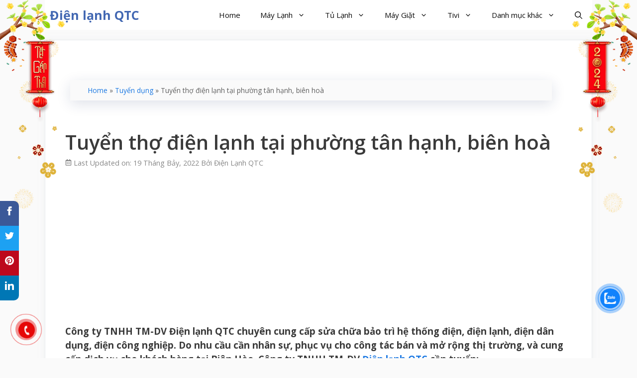

--- FILE ---
content_type: text/html; charset=UTF-8
request_url: https://eqtc.com.vn/tuyen-tho-dien-lanh-tho-phu-hoc-viec-tai-phuong-tan-hanh-bien-hoa/
body_size: 36199
content:
<!DOCTYPE html>
<html lang="vi">
<head>
	<meta charset="UTF-8">
	<meta name='robots' content='index, follow, max-image-preview:large, max-snippet:-1, max-video-preview:-1' />
<meta name="viewport" content="width=device-width, initial-scale=1">
	<!-- This site is optimized with the Yoast SEO Premium plugin v24.7 (Yoast SEO v25.6) - https://yoast.com/wordpress/plugins/seo/ -->
	<title>Tuyển thợ điện lạnh tại phường tân hạnh, biên hoà - Điện lạnh QTC</title>
	<meta name="description" content="Do nhu cầu cần nhân sự, phục vụ cho công tác bán và mở rộng thị trường. Điện lạnh QTC cần tuyển dụng thợ điện lạnh tại tân hạnh. Các ứng viên có nhu cầu" />
	<link rel="canonical" href="https://eqtc.com.vn/tuyen-tho-dien-lanh-tho-phu-hoc-viec-tai-phuong-tan-hanh-bien-hoa/" />
	<meta property="og:locale" content="vi_VN" />
	<meta property="og:type" content="article" />
	<meta property="og:title" content="Tuyển thợ điện lạnh tại phường tân hạnh, biên hoà" />
	<meta property="og:description" content="Do nhu cầu cần nhân sự, phục vụ cho công tác bán và mở rộng thị trường. Điện lạnh QTC cần tuyển dụng thợ điện lạnh tại tân hạnh. Các ứng viên có nhu cầu" />
	<meta property="og:url" content="https://eqtc.com.vn/tuyen-tho-dien-lanh-tho-phu-hoc-viec-tai-phuong-tan-hanh-bien-hoa/" />
	<meta property="og:site_name" content="Điện lạnh QTC" />
	<meta property="article:publisher" content="https://www.facebook.com/eqtc.com.vn" />
	<meta property="article:published_time" content="2021-04-09T08:28:55+00:00" />
	<meta property="article:modified_time" content="2022-07-19T02:56:29+00:00" />
	<meta property="og:image" content="https://eqtc.com.vn/wp-content/uploads/2021/04/tuyen-tho-dien-lanh-tho-phu-hoc-viec-tai-phuong-tan-hanh-bien-hoa.jpg" />
	<meta property="og:image:width" content="735" />
	<meta property="og:image:height" content="357" />
	<meta property="og:image:type" content="image/jpeg" />
	<meta name="author" content="Điện Lạnh QTC" />
	<meta name="twitter:card" content="summary_large_image" />
	<meta name="twitter:creator" content="@dienlanhqtc" />
	<meta name="twitter:site" content="@dienlanhqtc" />
	<meta name="twitter:label1" content="Được viết bởi" />
	<meta name="twitter:data1" content="Điện Lạnh QTC" />
	<meta name="twitter:label2" content="Ước tính thời gian đọc" />
	<meta name="twitter:data2" content="3 phút" />
	<script type="application/ld+json" class="yoast-schema-graph">{"@context":"https://schema.org","@graph":[{"@type":"Article","@id":"https://eqtc.com.vn/tuyen-tho-dien-lanh-tho-phu-hoc-viec-tai-phuong-tan-hanh-bien-hoa/#article","isPartOf":{"@id":"https://eqtc.com.vn/tuyen-tho-dien-lanh-tho-phu-hoc-viec-tai-phuong-tan-hanh-bien-hoa/"},"author":{"name":"Điện Lạnh QTC","@id":"https://eqtc.com.vn/#/schema/person/138ab3c1c90829eb3359d9015228ee0d"},"headline":"Tuyển thợ điện lạnh tại phường tân hạnh, biên hoà","datePublished":"2021-04-09T08:28:55+00:00","dateModified":"2022-07-19T02:56:29+00:00","mainEntityOfPage":{"@id":"https://eqtc.com.vn/tuyen-tho-dien-lanh-tho-phu-hoc-viec-tai-phuong-tan-hanh-bien-hoa/"},"wordCount":585,"commentCount":0,"publisher":{"@id":"https://eqtc.com.vn/#organization"},"image":{"@id":"https://eqtc.com.vn/tuyen-tho-dien-lanh-tho-phu-hoc-viec-tai-phuong-tan-hanh-bien-hoa/#primaryimage"},"thumbnailUrl":"https://eqtc.com.vn/wp-content/uploads/2021/04/tuyen-tho-dien-lanh-tho-phu-hoc-viec-tai-phuong-tan-hanh-bien-hoa.jpg","keywords":["Nhân viên kỹ thuật điện lạnh tân hạnh","Thợ điện lạnh tân hạnh","Thợ học việc điện lạnh tân hạnh","Thợ lắp đặt điều hòa tân hạnh","Thợ phụ điện lạnh tân hạnh","Tuyển thợ điện lạnh tại tân hạnh","Việc làm điện lạnh tân hạnh"],"articleSection":["Tuyển dụng"],"inLanguage":"vi","potentialAction":[{"@type":"CommentAction","name":"Comment","target":["https://eqtc.com.vn/tuyen-tho-dien-lanh-tho-phu-hoc-viec-tai-phuong-tan-hanh-bien-hoa/#respond"]}]},{"@type":"WebPage","@id":"https://eqtc.com.vn/tuyen-tho-dien-lanh-tho-phu-hoc-viec-tai-phuong-tan-hanh-bien-hoa/","url":"https://eqtc.com.vn/tuyen-tho-dien-lanh-tho-phu-hoc-viec-tai-phuong-tan-hanh-bien-hoa/","name":"Tuyển thợ điện lạnh tại phường tân hạnh, biên hoà - Điện lạnh QTC","isPartOf":{"@id":"https://eqtc.com.vn/#website"},"primaryImageOfPage":{"@id":"https://eqtc.com.vn/tuyen-tho-dien-lanh-tho-phu-hoc-viec-tai-phuong-tan-hanh-bien-hoa/#primaryimage"},"image":{"@id":"https://eqtc.com.vn/tuyen-tho-dien-lanh-tho-phu-hoc-viec-tai-phuong-tan-hanh-bien-hoa/#primaryimage"},"thumbnailUrl":"https://eqtc.com.vn/wp-content/uploads/2021/04/tuyen-tho-dien-lanh-tho-phu-hoc-viec-tai-phuong-tan-hanh-bien-hoa.jpg","datePublished":"2021-04-09T08:28:55+00:00","dateModified":"2022-07-19T02:56:29+00:00","description":"Do nhu cầu cần nhân sự, phục vụ cho công tác bán và mở rộng thị trường. Điện lạnh QTC cần tuyển dụng thợ điện lạnh tại tân hạnh. Các ứng viên có nhu cầu","breadcrumb":{"@id":"https://eqtc.com.vn/tuyen-tho-dien-lanh-tho-phu-hoc-viec-tai-phuong-tan-hanh-bien-hoa/#breadcrumb"},"inLanguage":"vi","potentialAction":[{"@type":"ReadAction","target":["https://eqtc.com.vn/tuyen-tho-dien-lanh-tho-phu-hoc-viec-tai-phuong-tan-hanh-bien-hoa/"]}]},{"@type":"ImageObject","inLanguage":"vi","@id":"https://eqtc.com.vn/tuyen-tho-dien-lanh-tho-phu-hoc-viec-tai-phuong-tan-hanh-bien-hoa/#primaryimage","url":"https://eqtc.com.vn/wp-content/uploads/2021/04/tuyen-tho-dien-lanh-tho-phu-hoc-viec-tai-phuong-tan-hanh-bien-hoa.jpg","contentUrl":"https://eqtc.com.vn/wp-content/uploads/2021/04/tuyen-tho-dien-lanh-tho-phu-hoc-viec-tai-phuong-tan-hanh-bien-hoa.jpg","width":735,"height":357,"caption":"Tuyển thợ điện lạnh, thợ phụ, học việc tại phường tân hạnh, biên hoà"},{"@type":"BreadcrumbList","@id":"https://eqtc.com.vn/tuyen-tho-dien-lanh-tho-phu-hoc-viec-tai-phuong-tan-hanh-bien-hoa/#breadcrumb","itemListElement":[{"@type":"ListItem","position":1,"name":"Home","item":"https://eqtc.com.vn/"},{"@type":"ListItem","position":2,"name":"Tuyển dụng","item":"https://eqtc.com.vn/tuyen-dung/"},{"@type":"ListItem","position":3,"name":"Tuyển thợ điện lạnh tại phường tân hạnh, biên hoà"}]},{"@type":"WebSite","@id":"https://eqtc.com.vn/#website","url":"https://eqtc.com.vn/","name":"Điện lạnh QTC","description":"Sửa máy lạnh biên hòa | Vệ sinh máy lạnh biên hòa","publisher":{"@id":"https://eqtc.com.vn/#organization"},"potentialAction":[{"@type":"SearchAction","target":{"@type":"EntryPoint","urlTemplate":"https://eqtc.com.vn/?s={search_term_string}"},"query-input":{"@type":"PropertyValueSpecification","valueRequired":true,"valueName":"search_term_string"}}],"inLanguage":"vi"},{"@type":["Organization","Place"],"@id":"https://eqtc.com.vn/#organization","name":"Điện Lạnh QTC","alternateName":"Công Ty TNHH Thương Mại Dịch Vụ Điện Lạnh Q.T.C","url":"https://eqtc.com.vn/","logo":{"@id":"https://eqtc.com.vn/tuyen-tho-dien-lanh-tho-phu-hoc-viec-tai-phuong-tan-hanh-bien-hoa/#local-main-organization-logo"},"image":{"@id":"https://eqtc.com.vn/tuyen-tho-dien-lanh-tho-phu-hoc-viec-tai-phuong-tan-hanh-bien-hoa/#local-main-organization-logo"},"sameAs":["https://www.facebook.com/eqtc.com.vn","https://x.com/dienlanhqtc","https://www.linkedin.com/in/dienlanhqtc/","https://www.pinterest.com/dienlanhqtc/"],"telephone":[],"openingHoursSpecification":[{"@type":"OpeningHoursSpecification","dayOfWeek":["Monday","Tuesday","Wednesday","Thursday","Friday","Saturday","Sunday"],"opens":"09:00","closes":"17:00"}]},{"@type":"Person","@id":"https://eqtc.com.vn/#/schema/person/138ab3c1c90829eb3359d9015228ee0d","name":"Điện Lạnh QTC","image":{"@type":"ImageObject","inLanguage":"vi","@id":"https://eqtc.com.vn/#/schema/person/image/","url":"https://secure.gravatar.com/avatar/adc2ed4d55402894d59bb2667dfad019?s=96&d=mm&r=g","contentUrl":"https://secure.gravatar.com/avatar/adc2ed4d55402894d59bb2667dfad019?s=96&d=mm&r=g","caption":"Điện Lạnh QTC"},"description":"Điện lạnh QTC Biên Hòa chuyên cung cấp dịch vụ mua bán máy lạnh biên hòa, Vệ sinh máy lạnh Biên Hòa, Sửa máy lạnh Đồng Nai, liên hệ Hotline: 098.4748.246 - Quang, Khách hàng có thể đặt lịch trực tuyến Tại đây","url":"https://eqtc.com.vn/author/admin/"},{"@type":"ImageObject","inLanguage":"vi","@id":"https://eqtc.com.vn/tuyen-tho-dien-lanh-tho-phu-hoc-viec-tai-phuong-tan-hanh-bien-hoa/#local-main-organization-logo","url":"https://eqtc.com.vn/wp-content/uploads/2023/08/Logo-696.jpg","contentUrl":"https://eqtc.com.vn/wp-content/uploads/2023/08/Logo-696.jpg","width":586,"height":586,"caption":"Điện Lạnh QTC"}]}</script>
	<!-- / Yoast SEO Premium plugin. -->


<link rel='dns-prefetch' href='//netdna.bootstrapcdn.com' />
<link href='https://fonts.gstatic.com' crossorigin rel='preconnect' />
<link href='https://fonts.googleapis.com' crossorigin rel='preconnect' />
<link rel="alternate" type="application/rss+xml" title="Dòng thông tin Điện lạnh QTC &raquo;" href="https://eqtc.com.vn/feed/" />
<link rel="alternate" type="application/rss+xml" title="Điện lạnh QTC &raquo; Dòng bình luận" href="https://eqtc.com.vn/comments/feed/" />
<link rel="alternate" type="application/rss+xml" title="Điện lạnh QTC &raquo; Tuyển thợ điện lạnh tại phường tân hạnh, biên hoà Dòng bình luận" href="https://eqtc.com.vn/tuyen-tho-dien-lanh-tho-phu-hoc-viec-tai-phuong-tan-hanh-bien-hoa/feed/" />
<script>
window._wpemojiSettings = {"baseUrl":"https:\/\/s.w.org\/images\/core\/emoji\/15.0.3\/72x72\/","ext":".png","svgUrl":"https:\/\/s.w.org\/images\/core\/emoji\/15.0.3\/svg\/","svgExt":".svg","source":{"concatemoji":"https:\/\/eqtc.com.vn\/wp-includes\/js\/wp-emoji-release.min.js?ver=6.6"}};
/*! This file is auto-generated */
!function(i,n){var o,s,e;function c(e){try{var t={supportTests:e,timestamp:(new Date).valueOf()};sessionStorage.setItem(o,JSON.stringify(t))}catch(e){}}function p(e,t,n){e.clearRect(0,0,e.canvas.width,e.canvas.height),e.fillText(t,0,0);var t=new Uint32Array(e.getImageData(0,0,e.canvas.width,e.canvas.height).data),r=(e.clearRect(0,0,e.canvas.width,e.canvas.height),e.fillText(n,0,0),new Uint32Array(e.getImageData(0,0,e.canvas.width,e.canvas.height).data));return t.every(function(e,t){return e===r[t]})}function u(e,t,n){switch(t){case"flag":return n(e,"\ud83c\udff3\ufe0f\u200d\u26a7\ufe0f","\ud83c\udff3\ufe0f\u200b\u26a7\ufe0f")?!1:!n(e,"\ud83c\uddfa\ud83c\uddf3","\ud83c\uddfa\u200b\ud83c\uddf3")&&!n(e,"\ud83c\udff4\udb40\udc67\udb40\udc62\udb40\udc65\udb40\udc6e\udb40\udc67\udb40\udc7f","\ud83c\udff4\u200b\udb40\udc67\u200b\udb40\udc62\u200b\udb40\udc65\u200b\udb40\udc6e\u200b\udb40\udc67\u200b\udb40\udc7f");case"emoji":return!n(e,"\ud83d\udc26\u200d\u2b1b","\ud83d\udc26\u200b\u2b1b")}return!1}function f(e,t,n){var r="undefined"!=typeof WorkerGlobalScope&&self instanceof WorkerGlobalScope?new OffscreenCanvas(300,150):i.createElement("canvas"),a=r.getContext("2d",{willReadFrequently:!0}),o=(a.textBaseline="top",a.font="600 32px Arial",{});return e.forEach(function(e){o[e]=t(a,e,n)}),o}function t(e){var t=i.createElement("script");t.src=e,t.defer=!0,i.head.appendChild(t)}"undefined"!=typeof Promise&&(o="wpEmojiSettingsSupports",s=["flag","emoji"],n.supports={everything:!0,everythingExceptFlag:!0},e=new Promise(function(e){i.addEventListener("DOMContentLoaded",e,{once:!0})}),new Promise(function(t){var n=function(){try{var e=JSON.parse(sessionStorage.getItem(o));if("object"==typeof e&&"number"==typeof e.timestamp&&(new Date).valueOf()<e.timestamp+604800&&"object"==typeof e.supportTests)return e.supportTests}catch(e){}return null}();if(!n){if("undefined"!=typeof Worker&&"undefined"!=typeof OffscreenCanvas&&"undefined"!=typeof URL&&URL.createObjectURL&&"undefined"!=typeof Blob)try{var e="postMessage("+f.toString()+"("+[JSON.stringify(s),u.toString(),p.toString()].join(",")+"));",r=new Blob([e],{type:"text/javascript"}),a=new Worker(URL.createObjectURL(r),{name:"wpTestEmojiSupports"});return void(a.onmessage=function(e){c(n=e.data),a.terminate(),t(n)})}catch(e){}c(n=f(s,u,p))}t(n)}).then(function(e){for(var t in e)n.supports[t]=e[t],n.supports.everything=n.supports.everything&&n.supports[t],"flag"!==t&&(n.supports.everythingExceptFlag=n.supports.everythingExceptFlag&&n.supports[t]);n.supports.everythingExceptFlag=n.supports.everythingExceptFlag&&!n.supports.flag,n.DOMReady=!1,n.readyCallback=function(){n.DOMReady=!0}}).then(function(){return e}).then(function(){var e;n.supports.everything||(n.readyCallback(),(e=n.source||{}).concatemoji?t(e.concatemoji):e.wpemoji&&e.twemoji&&(t(e.twemoji),t(e.wpemoji)))}))}((window,document),window._wpemojiSettings);
</script>
<link rel='stylesheet' id='generate-fonts-css' href='//fonts.googleapis.com/css?family=Open+Sans:300,regular,italic,600,700' media='all' />
<style id='wp-emoji-styles-inline-css'>

	img.wp-smiley, img.emoji {
		display: inline !important;
		border: none !important;
		box-shadow: none !important;
		height: 1em !important;
		width: 1em !important;
		margin: 0 0.07em !important;
		vertical-align: -0.1em !important;
		background: none !important;
		padding: 0 !important;
	}
</style>
<link rel='stylesheet' id='wp-block-library-css' href='https://eqtc.com.vn/wp-includes/css/dist/block-library/style.min.css?ver=6.6' media='all' />
<style id='classic-theme-styles-inline-css'>
/*! This file is auto-generated */
.wp-block-button__link{color:#fff;background-color:#32373c;border-radius:9999px;box-shadow:none;text-decoration:none;padding:calc(.667em + 2px) calc(1.333em + 2px);font-size:1.125em}.wp-block-file__button{background:#32373c;color:#fff;text-decoration:none}
</style>
<style id='global-styles-inline-css'>
:root{--wp--preset--aspect-ratio--square: 1;--wp--preset--aspect-ratio--4-3: 4/3;--wp--preset--aspect-ratio--3-4: 3/4;--wp--preset--aspect-ratio--3-2: 3/2;--wp--preset--aspect-ratio--2-3: 2/3;--wp--preset--aspect-ratio--16-9: 16/9;--wp--preset--aspect-ratio--9-16: 9/16;--wp--preset--color--black: #000000;--wp--preset--color--cyan-bluish-gray: #abb8c3;--wp--preset--color--white: #ffffff;--wp--preset--color--pale-pink: #f78da7;--wp--preset--color--vivid-red: #cf2e2e;--wp--preset--color--luminous-vivid-orange: #ff6900;--wp--preset--color--luminous-vivid-amber: #fcb900;--wp--preset--color--light-green-cyan: #7bdcb5;--wp--preset--color--vivid-green-cyan: #00d084;--wp--preset--color--pale-cyan-blue: #8ed1fc;--wp--preset--color--vivid-cyan-blue: #0693e3;--wp--preset--color--vivid-purple: #9b51e0;--wp--preset--color--contrast: var(--contrast);--wp--preset--color--contrast-2: var(--contrast-2);--wp--preset--color--contrast-3: var(--contrast-3);--wp--preset--color--base: var(--base);--wp--preset--color--base-2: var(--base-2);--wp--preset--color--base-3: var(--base-3);--wp--preset--color--accent: var(--accent);--wp--preset--gradient--vivid-cyan-blue-to-vivid-purple: linear-gradient(135deg,rgba(6,147,227,1) 0%,rgb(155,81,224) 100%);--wp--preset--gradient--light-green-cyan-to-vivid-green-cyan: linear-gradient(135deg,rgb(122,220,180) 0%,rgb(0,208,130) 100%);--wp--preset--gradient--luminous-vivid-amber-to-luminous-vivid-orange: linear-gradient(135deg,rgba(252,185,0,1) 0%,rgba(255,105,0,1) 100%);--wp--preset--gradient--luminous-vivid-orange-to-vivid-red: linear-gradient(135deg,rgba(255,105,0,1) 0%,rgb(207,46,46) 100%);--wp--preset--gradient--very-light-gray-to-cyan-bluish-gray: linear-gradient(135deg,rgb(238,238,238) 0%,rgb(169,184,195) 100%);--wp--preset--gradient--cool-to-warm-spectrum: linear-gradient(135deg,rgb(74,234,220) 0%,rgb(151,120,209) 20%,rgb(207,42,186) 40%,rgb(238,44,130) 60%,rgb(251,105,98) 80%,rgb(254,248,76) 100%);--wp--preset--gradient--blush-light-purple: linear-gradient(135deg,rgb(255,206,236) 0%,rgb(152,150,240) 100%);--wp--preset--gradient--blush-bordeaux: linear-gradient(135deg,rgb(254,205,165) 0%,rgb(254,45,45) 50%,rgb(107,0,62) 100%);--wp--preset--gradient--luminous-dusk: linear-gradient(135deg,rgb(255,203,112) 0%,rgb(199,81,192) 50%,rgb(65,88,208) 100%);--wp--preset--gradient--pale-ocean: linear-gradient(135deg,rgb(255,245,203) 0%,rgb(182,227,212) 50%,rgb(51,167,181) 100%);--wp--preset--gradient--electric-grass: linear-gradient(135deg,rgb(202,248,128) 0%,rgb(113,206,126) 100%);--wp--preset--gradient--midnight: linear-gradient(135deg,rgb(2,3,129) 0%,rgb(40,116,252) 100%);--wp--preset--font-size--small: 13px;--wp--preset--font-size--medium: 20px;--wp--preset--font-size--large: 36px;--wp--preset--font-size--x-large: 42px;--wp--preset--spacing--20: 0.44rem;--wp--preset--spacing--30: 0.67rem;--wp--preset--spacing--40: 1rem;--wp--preset--spacing--50: 1.5rem;--wp--preset--spacing--60: 2.25rem;--wp--preset--spacing--70: 3.38rem;--wp--preset--spacing--80: 5.06rem;--wp--preset--shadow--natural: 6px 6px 9px rgba(0, 0, 0, 0.2);--wp--preset--shadow--deep: 12px 12px 50px rgba(0, 0, 0, 0.4);--wp--preset--shadow--sharp: 6px 6px 0px rgba(0, 0, 0, 0.2);--wp--preset--shadow--outlined: 6px 6px 0px -3px rgba(255, 255, 255, 1), 6px 6px rgba(0, 0, 0, 1);--wp--preset--shadow--crisp: 6px 6px 0px rgba(0, 0, 0, 1);}:where(.is-layout-flex){gap: 0.5em;}:where(.is-layout-grid){gap: 0.5em;}body .is-layout-flex{display: flex;}.is-layout-flex{flex-wrap: wrap;align-items: center;}.is-layout-flex > :is(*, div){margin: 0;}body .is-layout-grid{display: grid;}.is-layout-grid > :is(*, div){margin: 0;}:where(.wp-block-columns.is-layout-flex){gap: 2em;}:where(.wp-block-columns.is-layout-grid){gap: 2em;}:where(.wp-block-post-template.is-layout-flex){gap: 1.25em;}:where(.wp-block-post-template.is-layout-grid){gap: 1.25em;}.has-black-color{color: var(--wp--preset--color--black) !important;}.has-cyan-bluish-gray-color{color: var(--wp--preset--color--cyan-bluish-gray) !important;}.has-white-color{color: var(--wp--preset--color--white) !important;}.has-pale-pink-color{color: var(--wp--preset--color--pale-pink) !important;}.has-vivid-red-color{color: var(--wp--preset--color--vivid-red) !important;}.has-luminous-vivid-orange-color{color: var(--wp--preset--color--luminous-vivid-orange) !important;}.has-luminous-vivid-amber-color{color: var(--wp--preset--color--luminous-vivid-amber) !important;}.has-light-green-cyan-color{color: var(--wp--preset--color--light-green-cyan) !important;}.has-vivid-green-cyan-color{color: var(--wp--preset--color--vivid-green-cyan) !important;}.has-pale-cyan-blue-color{color: var(--wp--preset--color--pale-cyan-blue) !important;}.has-vivid-cyan-blue-color{color: var(--wp--preset--color--vivid-cyan-blue) !important;}.has-vivid-purple-color{color: var(--wp--preset--color--vivid-purple) !important;}.has-black-background-color{background-color: var(--wp--preset--color--black) !important;}.has-cyan-bluish-gray-background-color{background-color: var(--wp--preset--color--cyan-bluish-gray) !important;}.has-white-background-color{background-color: var(--wp--preset--color--white) !important;}.has-pale-pink-background-color{background-color: var(--wp--preset--color--pale-pink) !important;}.has-vivid-red-background-color{background-color: var(--wp--preset--color--vivid-red) !important;}.has-luminous-vivid-orange-background-color{background-color: var(--wp--preset--color--luminous-vivid-orange) !important;}.has-luminous-vivid-amber-background-color{background-color: var(--wp--preset--color--luminous-vivid-amber) !important;}.has-light-green-cyan-background-color{background-color: var(--wp--preset--color--light-green-cyan) !important;}.has-vivid-green-cyan-background-color{background-color: var(--wp--preset--color--vivid-green-cyan) !important;}.has-pale-cyan-blue-background-color{background-color: var(--wp--preset--color--pale-cyan-blue) !important;}.has-vivid-cyan-blue-background-color{background-color: var(--wp--preset--color--vivid-cyan-blue) !important;}.has-vivid-purple-background-color{background-color: var(--wp--preset--color--vivid-purple) !important;}.has-black-border-color{border-color: var(--wp--preset--color--black) !important;}.has-cyan-bluish-gray-border-color{border-color: var(--wp--preset--color--cyan-bluish-gray) !important;}.has-white-border-color{border-color: var(--wp--preset--color--white) !important;}.has-pale-pink-border-color{border-color: var(--wp--preset--color--pale-pink) !important;}.has-vivid-red-border-color{border-color: var(--wp--preset--color--vivid-red) !important;}.has-luminous-vivid-orange-border-color{border-color: var(--wp--preset--color--luminous-vivid-orange) !important;}.has-luminous-vivid-amber-border-color{border-color: var(--wp--preset--color--luminous-vivid-amber) !important;}.has-light-green-cyan-border-color{border-color: var(--wp--preset--color--light-green-cyan) !important;}.has-vivid-green-cyan-border-color{border-color: var(--wp--preset--color--vivid-green-cyan) !important;}.has-pale-cyan-blue-border-color{border-color: var(--wp--preset--color--pale-cyan-blue) !important;}.has-vivid-cyan-blue-border-color{border-color: var(--wp--preset--color--vivid-cyan-blue) !important;}.has-vivid-purple-border-color{border-color: var(--wp--preset--color--vivid-purple) !important;}.has-vivid-cyan-blue-to-vivid-purple-gradient-background{background: var(--wp--preset--gradient--vivid-cyan-blue-to-vivid-purple) !important;}.has-light-green-cyan-to-vivid-green-cyan-gradient-background{background: var(--wp--preset--gradient--light-green-cyan-to-vivid-green-cyan) !important;}.has-luminous-vivid-amber-to-luminous-vivid-orange-gradient-background{background: var(--wp--preset--gradient--luminous-vivid-amber-to-luminous-vivid-orange) !important;}.has-luminous-vivid-orange-to-vivid-red-gradient-background{background: var(--wp--preset--gradient--luminous-vivid-orange-to-vivid-red) !important;}.has-very-light-gray-to-cyan-bluish-gray-gradient-background{background: var(--wp--preset--gradient--very-light-gray-to-cyan-bluish-gray) !important;}.has-cool-to-warm-spectrum-gradient-background{background: var(--wp--preset--gradient--cool-to-warm-spectrum) !important;}.has-blush-light-purple-gradient-background{background: var(--wp--preset--gradient--blush-light-purple) !important;}.has-blush-bordeaux-gradient-background{background: var(--wp--preset--gradient--blush-bordeaux) !important;}.has-luminous-dusk-gradient-background{background: var(--wp--preset--gradient--luminous-dusk) !important;}.has-pale-ocean-gradient-background{background: var(--wp--preset--gradient--pale-ocean) !important;}.has-electric-grass-gradient-background{background: var(--wp--preset--gradient--electric-grass) !important;}.has-midnight-gradient-background{background: var(--wp--preset--gradient--midnight) !important;}.has-small-font-size{font-size: var(--wp--preset--font-size--small) !important;}.has-medium-font-size{font-size: var(--wp--preset--font-size--medium) !important;}.has-large-font-size{font-size: var(--wp--preset--font-size--large) !important;}.has-x-large-font-size{font-size: var(--wp--preset--font-size--x-large) !important;}
:where(.wp-block-post-template.is-layout-flex){gap: 1.25em;}:where(.wp-block-post-template.is-layout-grid){gap: 1.25em;}
:where(.wp-block-columns.is-layout-flex){gap: 2em;}:where(.wp-block-columns.is-layout-grid){gap: 2em;}
:root :where(.wp-block-pullquote){font-size: 1.5em;line-height: 1.6;}
</style>
<link rel='stylesheet' id='kk-star-ratings-css' href='https://eqtc.com.vn/wp-content/plugins/kk-star-ratings/src/core/public/css/kk-star-ratings.min.css?ver=5.4.10.3' media='all' />
<link rel='stylesheet' id='contact-form-7-css' href='https://eqtc.com.vn/wp-content/plugins/contact-form-7/includes/css/styles.css?ver=6.0.6' media='all' />
<link rel='stylesheet' id='jquery-wpcf7-rating-awesome-style-css' href='https://eqtc.com.vn/wp-content/plugins/contact-form-7-star-rating-with-font-awersome/asset/css/jquery.wpcf7-starrating.css?ver=1.0' media='all' />
<link rel='stylesheet' id='prefix-font-awesome-css' href='//netdna.bootstrapcdn.com/font-awesome/4.7.0/css/font-awesome.min.css?ver=4.7.0' media='all' />
<link rel='stylesheet' id='dashicons-css' href='https://eqtc.com.vn/wp-includes/css/dashicons.min.css?ver=6.6' media='all' />
<link rel='stylesheet' id='wp-show-posts-css' href='https://eqtc.com.vn/wp-content/plugins/wp-show-posts/css/wp-show-posts-min.css?ver=1.1.6' media='all' />
<link rel='stylesheet' id='wpcf7-redirect-script-frontend-css' href='https://eqtc.com.vn/wp-content/plugins/wpcf7-redirect/build/assets/frontend-script.css?ver=2c532d7e2be36f6af233' media='all' />
<link rel='stylesheet' id='generate-comments-css' href='https://eqtc.com.vn/wp-content/themes/generatepress/assets/css/components/comments.min.css?ver=3.5.1' media='all' />
<link rel='stylesheet' id='generate-widget-areas-css' href='https://eqtc.com.vn/wp-content/themes/generatepress/assets/css/components/widget-areas.min.css?ver=3.5.1' media='all' />
<link rel='stylesheet' id='generate-style-css' href='https://eqtc.com.vn/wp-content/themes/generatepress/assets/css/main.min.css?ver=3.5.1' media='all' />
<style id='generate-style-inline-css'>
body{background-color:#fafafa;color:#3a3a3a;}a{color:#1b78e2;}a:hover, a:focus, a:active{color:#000000;}.grid-container{max-width:1100px;}.wp-block-group__inner-container{max-width:1100px;margin-left:auto;margin-right:auto;}.site-header .header-image{width:50px;}.generate-back-to-top{font-size:20px;border-radius:3px;position:fixed;bottom:30px;right:30px;line-height:40px;width:40px;text-align:center;z-index:10;transition:opacity 300ms ease-in-out;opacity:0.1;transform:translateY(1000px);}.generate-back-to-top__show{opacity:1;transform:translateY(0);}.navigation-search{position:absolute;left:-99999px;pointer-events:none;visibility:hidden;z-index:20;width:100%;top:0;transition:opacity 100ms ease-in-out;opacity:0;}.navigation-search.nav-search-active{left:0;right:0;pointer-events:auto;visibility:visible;opacity:1;}.navigation-search input[type="search"]{outline:0;border:0;vertical-align:bottom;line-height:1;opacity:0.9;width:100%;z-index:20;border-radius:0;-webkit-appearance:none;height:60px;}.navigation-search input::-ms-clear{display:none;width:0;height:0;}.navigation-search input::-ms-reveal{display:none;width:0;height:0;}.navigation-search input::-webkit-search-decoration, .navigation-search input::-webkit-search-cancel-button, .navigation-search input::-webkit-search-results-button, .navigation-search input::-webkit-search-results-decoration{display:none;}.gen-sidebar-nav .navigation-search{top:auto;bottom:0;}:root{--contrast:#222222;--contrast-2:#575760;--contrast-3:#b2b2be;--base:#f0f0f0;--base-2:#f7f8f9;--base-3:#ffffff;--accent:#1e73be;}:root .has-contrast-color{color:var(--contrast);}:root .has-contrast-background-color{background-color:var(--contrast);}:root .has-contrast-2-color{color:var(--contrast-2);}:root .has-contrast-2-background-color{background-color:var(--contrast-2);}:root .has-contrast-3-color{color:var(--contrast-3);}:root .has-contrast-3-background-color{background-color:var(--contrast-3);}:root .has-base-color{color:var(--base);}:root .has-base-background-color{background-color:var(--base);}:root .has-base-2-color{color:var(--base-2);}:root .has-base-2-background-color{background-color:var(--base-2);}:root .has-base-3-color{color:var(--base-3);}:root .has-base-3-background-color{background-color:var(--base-3);}:root .has-accent-color{color:var(--accent);}:root .has-accent-background-color{background-color:var(--accent);}body, button, input, select, textarea{font-family:"Open Sans", sans-serif;}body{line-height:1.5;}.entry-content > [class*="wp-block-"]:not(:last-child):not(.wp-block-heading){margin-bottom:1.5em;}.main-navigation .main-nav ul ul li a{font-size:14px;}.widget-title{font-weight:600;}.sidebar .widget, .footer-widgets .widget{font-size:17px;}button:not(.menu-toggle),html input[type="button"],input[type="reset"],input[type="submit"],.button,.wp-block-button .wp-block-button__link{font-size:15px;}h1{font-weight:600;font-size:40px;}h2{font-weight:600;font-size:30px;}h3{font-size:20px;}h4{font-size:inherit;}h5{font-size:inherit;}@media (max-width:768px){.main-title{font-size:20px;}h1{font-size:30px;}h2{font-size:25px;}}.top-bar{background-color:#636363;color:#ffffff;}.top-bar a{color:#ffffff;}.top-bar a:hover{color:#303030;}.site-header{background-color:#ffffff;color:#3a3a3a;}.site-header a{color:#3a3a3a;}.main-title a,.main-title a:hover{color:#4267b2;}.site-description{color:#757575;}.mobile-menu-control-wrapper .menu-toggle,.mobile-menu-control-wrapper .menu-toggle:hover,.mobile-menu-control-wrapper .menu-toggle:focus,.has-inline-mobile-toggle #site-navigation.toggled{background-color:rgba(0, 0, 0, 0.02);}.main-navigation,.main-navigation ul ul{background-color:#ffffff;}.main-navigation .main-nav ul li a, .main-navigation .menu-toggle, .main-navigation .menu-bar-items{color:#0a0a0a;}.main-navigation .main-nav ul li:not([class*="current-menu-"]):hover > a, .main-navigation .main-nav ul li:not([class*="current-menu-"]):focus > a, .main-navigation .main-nav ul li.sfHover:not([class*="current-menu-"]) > a, .main-navigation .menu-bar-item:hover > a, .main-navigation .menu-bar-item.sfHover > a{color:#4267b2;background-color:#ffffff;}button.menu-toggle:hover,button.menu-toggle:focus{color:#0a0a0a;}.main-navigation .main-nav ul li[class*="current-menu-"] > a{color:#7a8896;background-color:#ffffff;}.navigation-search input[type="search"],.navigation-search input[type="search"]:active, .navigation-search input[type="search"]:focus, .main-navigation .main-nav ul li.search-item.active > a, .main-navigation .menu-bar-items .search-item.active > a{color:#4267b2;background-color:#ffffff;}.main-navigation ul ul{background-color:#ffffff;}.main-navigation .main-nav ul ul li a{color:#0a0a0a;}.main-navigation .main-nav ul ul li:not([class*="current-menu-"]):hover > a,.main-navigation .main-nav ul ul li:not([class*="current-menu-"]):focus > a, .main-navigation .main-nav ul ul li.sfHover:not([class*="current-menu-"]) > a{color:#4267b2;background-color:#ffffff;}.main-navigation .main-nav ul ul li[class*="current-menu-"] > a{color:#7a8896;background-color:#ffffff;}.separate-containers .inside-article, .separate-containers .comments-area, .separate-containers .page-header, .one-container .container, .separate-containers .paging-navigation, .inside-page-header{background-color:#ffffff;}.entry-title a{color:#2f4468;}.entry-title a:hover{color:#0a0000;}.entry-meta{color:#878787;}.entry-meta a{color:#727272;}.entry-meta a:hover{color:#0a0101;}.sidebar .widget{background-color:#ffffff;}.sidebar .widget .widget-title{color:#000000;}.footer-widgets{color:#2f4468;background-color:#fafafa;}.footer-widgets a{color:#2f4468;}.footer-widgets .widget-title{color:#2f4468;}.site-info{color:#ffffff;background-color:#2f4468;}.site-info a{color:#ffffff;}.site-info a:hover{color:#0a0a0a;}.footer-bar .widget_nav_menu .current-menu-item a{color:#0a0a0a;}input[type="text"],input[type="email"],input[type="url"],input[type="password"],input[type="search"],input[type="tel"],input[type="number"],textarea,select{color:#666666;background-color:#fafafa;border-color:#cccccc;}input[type="text"]:focus,input[type="email"]:focus,input[type="url"]:focus,input[type="password"]:focus,input[type="search"]:focus,input[type="tel"]:focus,input[type="number"]:focus,textarea:focus,select:focus{color:#666666;background-color:#ffffff;border-color:#bfbfbf;}button,html input[type="button"],input[type="reset"],input[type="submit"],a.button,a.wp-block-button__link:not(.has-background){color:#ffffff;background-color:#e47249;}button:hover,html input[type="button"]:hover,input[type="reset"]:hover,input[type="submit"]:hover,a.button:hover,button:focus,html input[type="button"]:focus,input[type="reset"]:focus,input[type="submit"]:focus,a.button:focus,a.wp-block-button__link:not(.has-background):active,a.wp-block-button__link:not(.has-background):focus,a.wp-block-button__link:not(.has-background):hover{color:#ffffff;background-color:#22304d;}a.generate-back-to-top{background-color:rgba( 0,0,0,0.4 );color:#ffffff;}a.generate-back-to-top:hover,a.generate-back-to-top:focus{background-color:rgba( 0,0,0,0.6 );color:#ffffff;}:root{--gp-search-modal-bg-color:var(--base-3);--gp-search-modal-text-color:var(--contrast);--gp-search-modal-overlay-bg-color:rgba(0,0,0,0.2);}@media (max-width: 768px){.main-navigation .menu-bar-item:hover > a, .main-navigation .menu-bar-item.sfHover > a{background:none;color:#0a0a0a;}}.inside-top-bar{padding:10px;}.inside-top-bar.grid-container{max-width:1120px;}.inside-header{padding:40px;}.inside-header.grid-container{max-width:1180px;}.site-main .wp-block-group__inner-container{padding:40px;}.separate-containers .paging-navigation{padding-top:20px;padding-bottom:20px;}.entry-content .alignwide, body:not(.no-sidebar) .entry-content .alignfull{margin-left:-40px;width:calc(100% + 80px);max-width:calc(100% + 80px);}.rtl .menu-item-has-children .dropdown-menu-toggle{padding-left:20px;}.rtl .main-navigation .main-nav ul li.menu-item-has-children > a{padding-right:20px;}.footer-widgets-container.grid-container{max-width:1180px;}.inside-site-info{padding:20px;}.inside-site-info.grid-container{max-width:1140px;}@media (max-width:768px){.separate-containers .inside-article, .separate-containers .comments-area, .separate-containers .page-header, .separate-containers .paging-navigation, .one-container .site-content, .inside-page-header{padding:30px;}.site-main .wp-block-group__inner-container{padding:30px;}.inside-site-info{padding-right:10px;padding-left:10px;}.entry-content .alignwide, body:not(.no-sidebar) .entry-content .alignfull{margin-left:-30px;width:calc(100% + 60px);max-width:calc(100% + 60px);}.one-container .site-main .paging-navigation{margin-bottom:20px;}}/* End cached CSS */.is-right-sidebar{width:30%;}.is-left-sidebar{width:25%;}.site-content .content-area{width:100%;}@media (max-width: 768px){.main-navigation .menu-toggle,.sidebar-nav-mobile:not(#sticky-placeholder){display:block;}.main-navigation ul,.gen-sidebar-nav,.main-navigation:not(.slideout-navigation):not(.toggled) .main-nav > ul,.has-inline-mobile-toggle #site-navigation .inside-navigation > *:not(.navigation-search):not(.main-nav){display:none;}.nav-align-right .inside-navigation,.nav-align-center .inside-navigation{justify-content:space-between;}}
.dynamic-author-image-rounded{border-radius:100%;}.dynamic-featured-image, .dynamic-author-image{vertical-align:middle;}.one-container.blog .dynamic-content-template:not(:last-child), .one-container.archive .dynamic-content-template:not(:last-child){padding-bottom:0px;}.dynamic-entry-excerpt > p:last-child{margin-bottom:0px;}
.navigation-branding .main-title{font-weight:bold;text-transform:none;font-size:25px;}@media (max-width: 768px){.navigation-branding .main-title{font-size:20px;}}
</style>
<link rel='stylesheet' id='generate-child-css' href='https://eqtc.com.vn/wp-content/themes/generatepress_child/style.css?ver=1596588870' media='all' />
<link rel='stylesheet' id='tablepress-default-css' href='https://eqtc.com.vn/wp-content/plugins/tablepress/css/build/default.css?ver=3.2.6' media='all' />
<link rel='stylesheet' id='generate-navigation-branding-css' href='https://eqtc.com.vn/wp-content/plugins/gp-premium/menu-plus/functions/css/navigation-branding-flex.min.css?ver=2.5.5' media='all' />
<style id='generate-navigation-branding-inline-css'>
.main-navigation.has-branding.grid-container .navigation-branding, .main-navigation.has-branding:not(.grid-container) .inside-navigation:not(.grid-container) .navigation-branding{margin-left:10px;}.navigation-branding img, .site-logo.mobile-header-logo img{height:60px;width:auto;}.navigation-branding .main-title{line-height:60px;}@media (max-width: 1110px){#site-navigation .navigation-branding, #sticky-navigation .navigation-branding{margin-left:10px;}}@media (max-width: 768px){.main-navigation.has-branding.nav-align-center .menu-bar-items, .main-navigation.has-sticky-branding.navigation-stick.nav-align-center .menu-bar-items{margin-left:auto;}.navigation-branding{margin-right:auto;margin-left:10px;}.navigation-branding .main-title, .mobile-header-navigation .site-logo{margin-left:10px;}}
</style>
<script src="https://eqtc.com.vn/wp-includes/js/jquery/jquery.min.js?ver=3.7.1" id="jquery-core-js"></script>
<script src="https://eqtc.com.vn/wp-includes/js/jquery/jquery-migrate.min.js?ver=3.4.1" id="jquery-migrate-js"></script>
<link rel="https://api.w.org/" href="https://eqtc.com.vn/wp-json/" /><link rel="alternate" title="JSON" type="application/json" href="https://eqtc.com.vn/wp-json/wp/v2/posts/390724" /><link rel="EditURI" type="application/rsd+xml" title="RSD" href="https://eqtc.com.vn/xmlrpc.php?rsd" />
<meta name="generator" content="WordPress 6.6" />
<link rel='shortlink' href='https://eqtc.com.vn/?p=390724' />
<link rel="alternate" title="oNhúng (JSON)" type="application/json+oembed" href="https://eqtc.com.vn/wp-json/oembed/1.0/embed?url=https%3A%2F%2Feqtc.com.vn%2Ftuyen-tho-dien-lanh-tho-phu-hoc-viec-tai-phuong-tan-hanh-bien-hoa%2F" />
<link rel="alternate" title="oNhúng (XML)" type="text/xml+oembed" href="https://eqtc.com.vn/wp-json/oembed/1.0/embed?url=https%3A%2F%2Feqtc.com.vn%2Ftuyen-tho-dien-lanh-tho-phu-hoc-viec-tai-phuong-tan-hanh-bien-hoa%2F&#038;format=xml" />
<script type="application/ld+json">{
    "@context": "https://schema.org/",
    "@type": "CreativeWorkSeries",
    "name": "Tuyển thợ điện lạnh tại phường tân hạnh, biên hoà",
    "aggregateRating": {
        "@type": "AggregateRating",
        "ratingValue": "5",
        "bestRating": "5",
        "ratingCount": "6"
    }
}</script><!-- start Simple Custom CSS and JS -->
<style>
/* Add your CSS code here.

For example:
.example {
    color: red;
}

For brushing up on your CSS knowledge, check out http://www.w3schools.com/css/css_syntax.asp

End of comment */ 

/**Yoast FAQ CSS**/
body .wp-block-yoast-faq-block .schema-faq-section{
    border: 2px solid #335548;
    margin-bottom: 15px;
    border-radius: 8px;
    box-shadow: rgba(99, 99, 99, 0.2) 0px 2px 8px 0px;
}
body .schema-faq-question {
    position: relative;
    display: block;
    cursor: pointer;
    padding: 20px 65px 20px 20px;
    font-weight: bold;
    font-size: 20px;
}
body .schema-faq-question:after {
    position: absolute;
    content: "+";
    right: 25px;
    top: 50%;
    transform: translateY(-50%);
    border: 2px solid #335548;
    line-height: 1;
    border-radius: 50%;
    font-size: 25px;
    width: 25px;
    height: 25px;
    display: flex;
    align-items: center;
    justify-content: center;
    color: #335548;
}
body .schema-faq-section.active .schema-faq-question:after {
    content: "-";
    align-items: normal;
    font-size: 30px;
    line-height: 17px;
}
body .schema-faq-question:hover{
    background: #eee;
    border-radius: 8px;
}
body .schema-faq-section.active .schema-faq-question{
  background: #eee;
  border-radius: 0;
  border-top-right-radius: 8px;
  border-top-left-radius: 8px;  
}
body .schema-faq-answer {
    display: none;
    margin: 20px 0 20px;
    padding: 0 20px;
}

/**End Yoast FAQ CSS**/</style>
<!-- end Simple Custom CSS and JS -->
<!-- start Simple Custom CSS and JS -->
<style>
/* Add your CSS code here.

For example:
.example {
    color: red;
}

For brushing up on your CSS knowledge, check out http://www.w3schools.com/css/css_syntax.asp

End of comment */ 

/*related posts */

.wpsp-related-posts1 {
    background-color: #fff; 
    box-shadow: rgba(23, 43, 99, .14) 0 7px 28px !important;
    padding: 15px 20px 50px 20px;
    margin-top: 50px;
    -webkit-box-sizing: border-box;
    box-sizing: border-box;
}

#wpsp-391348 p{
   position: relative;
	padding-left: 1.5em;
	margin-bottom: -20px;	  
}

#wpsp-391348 p:before { 
   content: '';
	position: absolute;
	left: 0;
	top: 3px;
	width: 1em;
	height: 1em;
	background-repeat: no-repeat;
	background-image: url("data:image/svg+xml,%3Csvg aria-hidden='true' width='1em' height='1em' focusable='false' data-prefix='fal' data-icon='file-alt' class='svg-inline--fa fa-file-alt fa-w-12' role='img' xmlns='http://www.w3.org/2000/svg' viewBox='0 0 384 512'%3E%3Cpath fill='currentColor' d='M369.9 97.9L286 14C277 5 264.8-.1 252.1-.1H48C21.5 0 0 21.5 0 48v416c0 26.5 21.5 48 48 48h288c26.5 0 48-21.5 48-48V131.9c0-12.7-5.1-25-14.1-34zm-22.6 22.7c2.1 2.1 3.5 4.6 4.2 7.4H256V32.5c2.8.7 5.3 2.1 7.4 4.2l83.9 83.9zM336 480H48c-8.8 0-16-7.2-16-16V48c0-8.8 7.2-16 16-16h176v104c0 13.3 10.7 24 24 24h104v304c0 8.8-7.2 16-16 16zm-48-244v8c0 6.6-5.4 12-12 12H108c-6.6 0-12-5.4-12-12v-8c0-6.6 5.4-12 12-12h168c6.6 0 12 5.4 12 12zm0 64v8c0 6.6-5.4 12-12 12H108c-6.6 0-12-5.4-12-12v-8c0-6.6 5.4-12 12-12h168c6.6 0 12 5.4 12 12zm0 64v8c0 6.6-5.4 12-12 12H108c-6.6 0-12-5.4-12-12v-8c0-6.6 5.4-12 12-12h168c6.6 0 12 5.4 12 12z'%3E%3C/path%3E%3C/svg%3E");
 
}

#categories-10 li{
   position: relative;
	padding-left: 1.5em;
	margin-bottom: -15px;	  
}

#categories-10 li:before { 
   content: '';
	position: absolute;
	left: 0;
	top: 3px;
	width: 1.4em;
	height: 1.4em;
	background-repeat: no-repeat;
	background-image: url('data:image/svg+xml,%3Csvg fill="%23878787" viewBox="0 0 64 64" version="1.1" xmlns="http://www.w3.org/2000/svg" xmlns:xlink="http://www.w3.org/1999/xlink" xml:space="preserve" xmlns:serif="http://www.serif.com/" style="fill-rule:evenodd;clip-rule:evenodd;stroke-linejoin:round;stroke-miterlimit:2;"%3E%3Cg id="SVGRepo_bgCarrier" stroke-width="0"%3E%3C/g%3E%3Cg id="SVGRepo_tracerCarrier" stroke-linecap="round" stroke-linejoin="round"%3E%3C/g%3E%3Cg id="SVGRepo_iconCarrier"%3E%3Crect id="Icons" x="-384" y="-320" width="1280" height="800" style="fill:none;"%3E%3C/rect%3E%3Cg id="Icons1" serif:id="Icons"%3E%3Cg id="Strike"%3E%3C/g%3E%3Cg id="H1"%3E%3C/g%3E%3Cg id="H2"%3E%3C/g%3E%3Cg id="H3"%3E%3C/g%3E%3Cg id="list-ul"%3E%3C/g%3E%3Cg id="hamburger-1"%3E%3C/g%3E%3Cg id="hamburger-2"%3E%3C/g%3E%3Cg id="list-ol"%3E%3C/g%3E%3Cg id="list-task"%3E%3C/g%3E%3Cg id="trash"%3E%3C/g%3E%3Cg id="vertical-menu"%3E%3C/g%3E%3Cg id="horizontal-menu"%3E%3C/g%3E%3Cg id="sidebar-2"%3E%3C/g%3E%3Cg id="Pen"%3E%3C/g%3E%3Cg id="Pen1" serif:id="Pen"%3E%3C/g%3E%3Cg id="clock"%3E%3C/g%3E%3Cg id="external-link"%3E%3C/g%3E%3Cg id="hr"%3E%3C/g%3E%3Cg id="info"%3E%3C/g%3E%3Cg id="warning"%3E%3C/g%3E%3Cg id="plus-circle"%3E%3C/g%3E%3Cg id="minus-circle"%3E%3C/g%3E%3Cg id="vue"%3E%3C/g%3E%3Cg id="cog"%3E%3C/g%3E%3Cg id="logo"%3E%3C/g%3E%3Cg id="radio-check"%3E%3C/g%3E%3Cg id="eye-slash"%3E%3C/g%3E%3Cg id="eye"%3E%3C/g%3E%3Cg id="toggle-off"%3E%3C/g%3E%3Cg id="shredder"%3E%3C/g%3E%3Cg%3E%3Cpath d="M9.89,30.496c-1.14,1.122 -1.784,2.653 -1.791,4.252c-0.006,1.599 0.627,3.135 1.758,4.266c3.028,3.028 7.071,7.071 10.081,10.082c2.327,2.326 6.093,2.349 8.448,0.051c5.91,-5.768 16.235,-15.846 19.334,-18.871c0.578,-0.564 0.905,-1.338 0.905,-2.146c0,-4.228 0,-17.607 0,-17.607l-17.22,0c-0.788,0 -1.544,0.309 -2.105,0.862c-3.065,3.018 -13.447,13.239 -19.41,19.111Zm34.735,-15.973l0,11.945c0,0.811 -0.329,1.587 -0.91,2.152c-3.069,2.981 -13.093,12.718 -17.485,16.984c-1.161,1.127 -3.012,1.114 -4.157,-0.031c-2.387,-2.386 -6.296,-6.296 -8.709,-8.709c-0.562,-0.562 -0.876,-1.325 -0.872,-2.12c0.003,-0.795 0.324,-1.555 0.892,-2.112c4.455,-4.373 14.545,-14.278 17.573,-17.25c0.561,-0.551 1.316,-0.859 2.102,-0.859c3.202,0 11.566,0 11.566,0Zm-7.907,2.462c-1.751,0.015 -3.45,1.017 -4.266,2.553c-0.708,1.331 -0.75,2.987 -0.118,4.356c0.836,1.812 2.851,3.021 4.882,2.809c2.042,-0.212 3.899,-1.835 4.304,-3.896c0.296,-1.503 -0.162,-3.136 -1.213,-4.251c-0.899,-0.953 -2.18,-1.548 -3.495,-1.57c-0.031,-0.001 -0.062,-0.001 -0.094,-0.001Zm0.008,2.519c1.105,0.007 2.142,0.849 2.343,1.961c0.069,0.384 0.043,0.786 -0.09,1.154c-0.393,1.079 -1.62,1.811 -2.764,1.536c-1.139,-0.274 -1.997,-1.489 -1.802,-2.67c0.177,-1.069 1.146,-1.963 2.27,-1.981c0.014,0 0.029,0 0.043,0Z"%3E%3C/path%3E%3Cpath d="M48.625,13.137l0,4.001l3.362,0l0,11.945c0,0.811 -0.328,1.587 -0.909,2.152c-3.069,2.981 -13.093,12.717 -17.485,16.983c-1.161,1.128 -3.013,1.114 -4.157,-0.03l-0.034,-0.034l-1.016,0.993c-0.663,0.646 -1.437,1.109 -2.259,1.389l1.174,1.174c2.327,2.327 6.093,2.35 8.447,0.051c5.91,-5.768 16.235,-15.845 19.335,-18.87c0.578,-0.565 0.904,-1.339 0.904,-2.147c0,-4.227 0,-17.607 0,-17.607l-7.362,0Z"%3E%3C/path%3E%3C/g%3E%3Cg id="spinner--loading--dots-" serif:id="spinner %5Bloading, dots%5D"%3E%3C/g%3E%3Cg id="react"%3E%3C/g%3E%3Cg id="check-selected"%3E%3C/g%3E%3Cg id="turn-off"%3E%3C/g%3E%3Cg id="code-block"%3E%3C/g%3E%3Cg id="user"%3E%3C/g%3E%3Cg id="coffee-bean"%3E%3C/g%3E%3Cg id="coffee-beans"%3E%3Cg id="coffee-bean1" serif:id="coffee-bean"%3E%3C/g%3E%3C/g%3E%3Cg id="coffee-bean-filled"%3E%3C/g%3E%3Cg id="coffee-beans-filled"%3E%3Cg id="coffee-bean2" serif:id="coffee-bean"%3E%3C/g%3E%3C/g%3E%3Cg id="clipboard"%3E%3C/g%3E%3Cg id="clipboard-paste"%3E%3C/g%3E%3Cg id="clipboard-copy"%3E%3C/g%3E%3Cg id="Layer1"%3E%3C/g%3E%3C/g%3E%3C/g%3E%3C/svg%3E');
 
}

#wpsp_widget-3 {
	 counter-reset: goiynhanh-list;
	
}
#wpsp_widget-3 p{
    counter-increment: goiynhanh-list;
    margin-bottom: 0px;
}

#wpsp_widget-3 p:before { 
    content: counter(goiynhanh-list) ". ";
    color: #414c60;
 
}

/*end related posts */

</style>
<!-- end Simple Custom CSS and JS -->
<!-- start Simple Custom CSS and JS -->
<style>
.starratingawesome > input:checked ~ label {
    color: #ffa500;
}


.starratingawesome:not(:checked) > label {
    float: right;
    /* padding: 0 0.1em; */
    overflow: hidden;
    white-space: nowrap;
    cursor: pointer;
    color: #E1E5ED;
    line-height: 1.2em;
    width: 1em;
    font-size: 25px;
    margin-right: 0.2em;
}

/* Change the width a drop down menu */

.wpcf7 .wpcf7-select {
   width:100%; /* you can use pixels, em, rem, % to determine the width */
   font-size:20px;
}
﻿
/* Change the color of drop down menu text */

.wpcf7-select {
    background-color:#ffffff; /* it won't work without a background color set */
    color:#028002;
}</style>
<!-- end Simple Custom CSS and JS -->
<!-- start Simple Custom CSS and JS -->
<style>
/* Add your CSS code here.

For example:
.example {
    color: red;
}

For brushing up on your CSS knowledge, check out http://www.w3schools.com/css/css_syntax.asp

End of comment */ 

.penguin {
  width: 25px;
  height: 45px;
  bottom: 50%;
  position: fixed;
  animation: walk 25s linear infinite;
}

@keyframes walk {
  0%, 100% { 
    left: 0;    
    transform: translatex(-50%) scalex(-1); 
  }
   49% { 
    left: 100%; 
    transform: translatex(-50%) scalex(-1); 
  }
    50% { 
     left: 100%; 
     transform: translatex(-50%) scalex(1);  
  }
     99% { 
      left: 0;   
      transform: translatex(-50%) scalex(1);      }
}
</style>
<!-- end Simple Custom CSS and JS -->
<!-- start Simple Custom CSS and JS -->
<style>
/* Add your CSS code here.

For example:
.example {
    color: red;
}

For brushing up on your CSS knowledge, check out http://www.w3schools.com/css/css_syntax.asp

End of comment */ 

.videoWrapper {
	position: relative;
	padding-bottom: 56.25%; /* 16:9 */
	padding-top: 25px;
	height: 0;
	margin-bottom: 25px;
	/*overflow: hidden;*/
}
.videoWrapper iframe {
	position: absolute;
	top: 0;
	left: 0;
	width: 100%;
	height: 100%;
}</style>
<!-- end Simple Custom CSS and JS -->
<!-- start Simple Custom CSS and JS -->
<style>
/* Add your CSS code here.

For example:
.example {
    color: red;
}

For brushing up on your CSS knowledge, check out http://www.w3schools.com/css/css_syntax.asp

End of comment */ 

p.gb-headline-qtc {
    background-color: #ecfaff;
    font-size: 16px;
    font-weight: 500;
    padding: 20px;
    border-radius: 10px;
    border-style: solid;
    border-width: 2px;
    border-color: var(--accent);
}

.gb-headline-qtc {
    box-shadow: 5px 5px 10px 0 rgb(0 0 0 / 10%);
}</style>
<!-- end Simple Custom CSS and JS -->
<!-- start Simple Custom CSS and JS -->
<style>
/* Add your CSS code here.

For example:
.example {
    color: red;
}

For brushing up on your CSS knowledge, check out http://www.w3schools.com/css/css_syntax.asp

End of comment */ 

/* css author-box */
.author-box {
	padding: 2%;
	padding-bottom: 10px;
	margin-top: 30px;
	font-size: 0.9em;
	background-color: #fff;
	display: -webkit-box;
	display: -ms-flexbox;
	display: flex;
	-webkit-box-align: center;
	-ms-flex-align: center;
	align-items: center;
	border-radius: 4px;
  box-shadow: rgba(23,43,99,.4) 0 7px 28px!important;
	border-left: 5px solid #ffa200;
}
.author-box .avatar {
	width: 150px;
	height: auto;
	border-radius: 100%;
	margin-right: 10px;
}
p.author-title {
	margin-bottom: 0.1em;
	font-weight: 600;
}
.author-description {
	line-height: 1.6em
}
.author-links a {
	margin-top: -1.5em;
	font-size: 2em;
	line-height: 2em;
	float: left;
}
@media (max-width: 768px) {
	.author-box {
		padding: 20px;
		padding-bottom: 25px;
		margin-top: 60px;
		flex-direction: column;
		text-align: center;
	}
	.author-box .avatar {
		margin-right: 0;
		width: 100%;
		margin-top: -25px;
	}
	.author-box .avatar img {
		max-width: 100px;
	}
	.author-links a {
		float: none;
		align-self: center;
	}
	.author-description {
		margin-bottom: -0.1em;
	}
}
/* end css author-box*/</style>
<!-- end Simple Custom CSS and JS -->
<!-- start Simple Custom CSS and JS -->
<style>
/* Add your CSS code here.

For example:
.example {
    color: red;
}

For brushing up on your CSS knowledge, check out http://www.w3schools.com/css/css_syntax.asp

End of comment */ 

p.infoboxqtc3 {
    background-color: #ecfaff;
    font-size: 16px;
    font-weight: 500;
    padding: 20px;
    border-radius: 10px;
    border-style: solid;
    border-width: 2px;
    border-color: var(--accent);
}

.infoboxqtc3 {
    box-shadow: 5px 5px 10px 0 rgb(0 0 0 / 10%);
}</style>
<!-- end Simple Custom CSS and JS -->
<!-- start Simple Custom CSS and JS -->
<style>
/* Add your CSS code here.

For example:
.example {
    color: red;
}

For brushing up on your CSS knowledge, check out http://www.w3schools.com/css/css_syntax.asp

End of comment */ 
/* Css hotline */
.hotline-phone-ring-wrap {
position: fixed;
bottom: 0;
left: 0;
z-index: 999999;
}
.hotline-phone-ring {
position: relative;
visibility: visible;
background-color: transparent;
width: 110px;
height: 110px;
cursor: pointer;
z-index: 11;
-webkit-backface-visibility: hidden;
-webkit-transform: translateZ(0);
transition: visibility .5s;
left: 0;
bottom: 0;
display: block;
}
.hotline-phone-ring-circle {
width: 85px;
height: 85px;
top: 10px;
left: 10px;
position: absolute;
background-color: transparent;
border-radius: 100%;
border: 2px solid #e60808;
-webkit-animation: phonering-alo-circle-anim 1.2s infinite ease-in-out;
animation: phonering-alo-circle-anim 1.2s infinite ease-in-out;
transition: all .5s;
-webkit-transform-origin: 50% 50%;
-ms-transform-origin: 50% 50%;
transform-origin: 50% 50%;
opacity: 0.5;
}
.hotline-phone-ring-circle-fill {
width: 55px;
height: 55px;
top: 25px;
left: 25px;
position: absolute;
background-color: rgba(230, 8, 8, 0.7);
border-radius: 100%;
border: 2px solid transparent;
-webkit-animation: phonering-alo-circle-fill-anim 2.3s infinite ease-in-out;
animation: phonering-alo-circle-fill-anim 2.3s infinite ease-in-out;
transition: all .5s;
-webkit-transform-origin: 50% 50%;
-ms-transform-origin: 50% 50%;
transform-origin: 50% 50%;
}
.hotline-phone-ring-img-circle {
background-color: #e60808;
width: 33px;
height: 33px;
top: 37px;
left: 37px;
position: absolute;
background-size: 20px;
border-radius: 100%;
border: 2px solid transparent;
-webkit-animation: phonering-alo-circle-img-anim 1s infinite ease-in-out;
animation: phonering-alo-circle-img-anim 1s infinite ease-in-out;
-webkit-transform-origin: 50% 50%;
-ms-transform-origin: 50% 50%;
transform-origin: 50% 50%;
display: -webkit-box;
display: -webkit-flex;
display: -ms-flexbox;
display: flex;
align-items: center;
justify-content: center;
}
.hotline-phone-ring-img-circle .pps-btn-img {
display: -webkit-box;
display: -webkit-flex;
display: -ms-flexbox;
display: flex;
}
.hotline-phone-ring-img-circle .pps-btn-img img {
width: 20px;
height: 20px;
}
.hotline-bar {
position: absolute;
background: rgba(230, 8, 8, 0.75);
height: 40px;
width: 180px;
line-height: 40px;
border-radius: 3px;
padding: 0 10px;
background-size: 100%;
cursor: pointer;
transition: all 0.8s;
-webkit-transition: all 0.8s;
z-index: 9;
box-shadow: 0 14px 28px rgba(0, 0, 0, 0.25), 0 10px 10px rgba(0, 0, 0, 0.1);
border-radius: 50px !important;
/* width: 175px !important; */
left: 33px;
bottom: 37px;
}
.hotline-bar > a {
color: #fff;
text-decoration: none;
font-size: 15px;
font-weight: bold;
text-indent: 50px;
display: block;
letter-spacing: 1px;
line-height: 40px;
font-family: Arial;
}
.hotline-bar > a:hover,
.hotline-bar > a:active {
color: #fff;
}
@-webkit-keyframes phonering-alo-circle-anim {
0% {
-webkit-transform: rotate(0) scale(0.5) skew(1deg);
-webkit-opacity: 0.1;
}
30% {
-webkit-transform: rotate(0) scale(0.7) skew(1deg);
-webkit-opacity: 0.5;
}
100% {
-webkit-transform: rotate(0) scale(1) skew(1deg);
-webkit-opacity: 0.1;
}
}
@-webkit-keyframes phonering-alo-circle-fill-anim {
0% {
-webkit-transform: rotate(0) scale(0.7) skew(1deg);
opacity: 0.6;
}
50% {
-webkit-transform: rotate(0) scale(1) skew(1deg);
opacity: 0.6;
}
100% {
-webkit-transform: rotate(0) scale(0.7) skew(1deg);
opacity: 0.6;
}
}
@-webkit-keyframes phonering-alo-circle-img-anim {
0% {
-webkit-transform: rotate(0) scale(1) skew(1deg);
}
10% {
-webkit-transform: rotate(-25deg) scale(1) skew(1deg);
}
20% {
-webkit-transform: rotate(25deg) scale(1) skew(1deg);
}
30% {
-webkit-transform: rotate(-25deg) scale(1) skew(1deg);
}
40% {
-webkit-transform: rotate(25deg) scale(1) skew(1deg);
}
50% {
-webkit-transform: rotate(0) scale(1) skew(1deg);
}
100% {
-webkit-transform: rotate(0) scale(1) skew(1deg);
}
}
@media (max-width: 768px) {
.hotline-bar {
display: none;}}

/* End  Css hotline */</style>
<!-- end Simple Custom CSS and JS -->
<!-- start Simple Custom CSS and JS -->
<style>
/* Add your CSS code here.

For example:
.example {
    color: red;
}

For brushing up on your CSS knowledge, check out http://www.w3schools.com/css/css_syntax.asp

End of comment */ 

/* Thong bao Popup  */
.tbpopup .tboverlay {
			position:fixed;
			top:0px;
			left:0px;
			width:100vw;
			height:100vh;
			background:rgba(0,0,0,0.7);
			z-index:1;
			display:none;
		}

.tbpopup .tbcontent {
			position:absolute;
			top:50%;
			left:50%;
			transform:translate(-50%,-50%) scale(0);
			background:#ffebd3;
			max-width:100%;
			/*max-width:500px;	*/
			z-index:2;
			text-align:center;
			/*padding:20px;*/
			box-sizing:border-box;
			font-family:"Open Sans",sans-serif;
			/*border-radius:20px;*/
			display: block;
			position: fixed;
			box-shadow:0px 0px 10px #111;
		}

@media (max-width: 700px) {
		.tbpopup .tbcontent {width:90%;}
			}
 
.tbpopup .tbclose-btn {
		cursor:pointer;
		position:absolute;
		right:20px;
		top:20px;
		width:35px;
		height:35px;
		color:#fff6f0;
		font-size:35px;
		font-weight:700;
		line-height:35px;
		text-align:center;
		border-radius:50%;
		}
 
.tbpopup.active .tboverlay {
		display:block;
		}

.tbpopup.active .tbcontent {
transition:all 300ms ease-in-out;
transform:translate(-50%,-50%) scale(1);
}
.tbbuttom{background:#00cc00;color:#fff}</style>
<!-- end Simple Custom CSS and JS -->
<!-- start Simple Custom CSS and JS -->
<style>
/* Add your CSS code here.

For example:
.example {
    color: red;
}

For brushing up on your CSS knowledge, check out http://www.w3schools.com/css/css_syntax.asp

End of comment */ 

.zalo-container{position:fixed;width:40px;height:40px;bottom:100px;z-index:9999999}
.zalo-container:not(.right){left:2.5rem}
.zalo-container.right{right:34px}
.zalo-container a{display:block}
.zalo-container span{display:-webkit-flex;display:-moz-flex;display:-ms-flex;display:-o-flex;display:flex;-ms-align-items:center;align-items:center;width:40px;height:40px;border-radius:50%;background:#1182FC;position:relative}
@keyframes zoomIn_zalo{from{opacity:0;transform:scale3d(.3,.3,.3)}50%{opacity:1}}
.zoomIn_zalo{animation-name:zoomIn_zalo}
.animated_zalo{animation-duration:1s;animation-fill-mode:both}
.animated_zalo.infinite{animation-iteration-count:infinite}
.cmoz-alo-circle{width:50px;height:50px;top:-5px;right:-5px;position:absolute;background-color:transparent;-webkit-border-radius:100%;-moz-border-radius:100%;border-radius:100%;border:2px solid rgba(17,130,252,.8);opacity:.1;border-color:#1182FC;opacity:.5}
.cmoz-alo-circle-fill{width:60px;height:60px;top:-10px;position:absolute;-webkit-transition:all 0.2s ease-in-out;-moz-transition:all 0.2s ease-in-out;-ms-transition:all 0.2s ease-in-out;-o-transition:all 0.2s ease-in-out;transition:all 0.2s ease-in-out;-webkit-border-radius:100%;-moz-border-radius:100%;border-radius:100%;border:2px solid transparent;-webkit-transition:all .5s;-moz-transition:all .5s;-o-transition:all .5s;transition:all .5s;background-color:rgba(17,130,252,0.45);opacity:.75;right:-10px}
@-webkit-keyframes pulse_zalo{from{-webkit-transform:scale3d(1,1,1);transform:scale3d(1,1,1)}50%{-webkit-transform:scale3d(1.05,1.05,1.05);transform:scale3d(1.05,1.05,1.05)}to{-webkit-transform:scale3d(1,1,1);transform:scale3d(1,1,1)}}
@keyframes pulse_zalo{from{-webkit-transform:scale3d(1,1,1);transform:scale3d(1,1,1)}50%{-webkit-transform:scale3d(1.05,1.05,1.05);transform:scale3d(1.05,1.05,1.05)}to{-webkit-transform:scale3d(1,1,1);transform:scale3d(1,1,1)}}
.pulse_zalo{-webkit-animation-name:pulse_zalo;animation-name:pulse_zalo}</style>
<!-- end Simple Custom CSS and JS -->
<!-- start Simple Custom CSS and JS -->
<style>
/* Add your CSS code here.

For example:
.example {
    color: red;
}

For brushing up on your CSS knowledge, check out http://www.w3schools.com/css/css_syntax.asp

End of comment */ 

 .tet_left img,
 .tet_right img {
     width: 100%;
     height: auto;
 }

 .tet_left,
 .tet_right {
     position: fixed;
     top: 40px;
     left: 0;
     z-index: 99;
     /*width: 300px;*/ 
	 width: 250px;
     pointer-events: none;
 }

 .tet_right {
     left: auto;
     right: 0;
     width: 250px;
 }

 .tet_bottom {
     position: fixed;
     bottom: 0;
     left: 0px;
     z-index: 99;
     width: 250px;
     pointer-events: none;
 }

 .tet_bottom_right {
     position: fixed;
     bottom: 0;
     right: 0px;
     z-index: 9;
     width: 120px;
     pointer-events: none;
 }

 @media (max-width: 1331px) {
     .tet_left,
     .tet_right,
     .tet_bottom,
     .tet_bottom_right {
         display: none !important
        
     }
 }
</style>
<!-- end Simple Custom CSS and JS -->
<!-- Analytics by WP Statistics - https://wp-statistics.com -->
<link rel="pingback" href="https://eqtc.com.vn/xmlrpc.php">
<div class='zalo-container right'>
    <a href='https://zalo.me/0984748246/' id='zalo-btn' rel='noopener noreferrer nofollow' target='_blank'>
<div class='animated_zalo infinite zoomIn_zalo cmoz-alo-circle'></div>
    <div class='animated_zalo infinite pulse_zalo cmoz-alo-circle-fill'></div>
<span><img alt='Contact Me on Zalo' src='https://eqtc.com.vn/wp-content/uploads/2023/01/zalo.png'/></span>
</a>
</div><!-- Global site tag (gtag.js) - Google Analytics -->
<!--<script async src="https://www.googletagmanager.com/gtag/js?id=UA-174591375-1"></script>
<script>
  window.dataLayer = window.dataLayer || [];
  function gtag(){dataLayer.push(arguments);}
  gtag('js', new Date());

  gtag('config', 'UA-174591375-1');
</script>-->

<!--<script data-ad-client="ca-pub-6893474703930763" async src="https://pagead2.googlesyndication.com/pagead/js/adsbygoogle.js"></script>-->
<!--<meta name="p:domain_verify" content="98d29b39652dec8aa281dd12ab83663d"/>-->
<!--<<meta name="msvalidate.01" content="F5BFDD5229525009F6F673D76F0CAC95" />-->
<meta name="google-site-verification" content="3CpcruM7UX6XolyDIHU5bGU7Y2Fa2Y32F21JIXnYClo" />
<script src="https://analytics.ahrefs.com/analytics.js" data-key="MnM4Xvcv5vvwdxH5LFnnEw" async></script>
<script async src="https://pagead2.googlesyndication.com/pagead/js/adsbygoogle.js?client=ca-pub-6893474703930763"
     crossorigin="anonymous"></script>

<script id="mcjs">!function(c,h,i,m,p){m=c.createElement(h),p=c.getElementsByTagName(h)[0],m.async=1,m.src=i,p.parentNode.insertBefore(m,p)}(document,"script","https://chimpstatic.com/mcjs-connected/js/users/f38662c077e54572772e9ea40/ed666b7e8cbdb1a438da83128.js");
</script>

<!-- Google Tag Manager -->
<script>(function(w,d,s,l,i){w[l]=w[l]||[];w[l].push({'gtm.start':
new Date().getTime(),event:'gtm.js'});var f=d.getElementsByTagName(s)[0],
j=d.createElement(s),dl=l!='dataLayer'?'&l='+l:'';j.async=true;j.src=
'https://www.googletagmanager.com/gtm.js?id='+i+dl;f.parentNode.insertBefore(j,f);
})(window,document,'script','dataLayer','GTM-K65PRWD');</script>
<!-- End Google Tag Manager -->

<!--Start of Tawk.to Script-->
<!--<script type="text/javascript">
var Tawk_API=Tawk_API||{}, Tawk_LoadStart=new Date();
(function(){
var s1=document.createElement("script"),s0=document.getElementsByTagName("script")[0];
s1.async=true;
s1.src='https://embed.tawk.to/6218abce1ffac05b1d7bb22c/1fso5u88p';
s1.charset='UTF-8';
s1.setAttribute('crossorigin','*');
s0.parentNode.insertBefore(s1,s0);
})();
</script>
<!--End of Tawk.to Script-->
<meta name="ahrefs-site-verification" content="8493d1d8a90762d17d976bad91b0a67e5f21cdd15d23a53dfddb6c9c2a96b6f5">			<style id="wpsp-style-frontend"></style>
			<link rel="icon" href="https://eqtc.com.vn/wp-content/uploads/2021/03/logo-icon-150x150.png" sizes="32x32" />
<link rel="icon" href="https://eqtc.com.vn/wp-content/uploads/2021/03/logo-icon-300x300.png" sizes="192x192" />
<link rel="apple-touch-icon" href="https://eqtc.com.vn/wp-content/uploads/2021/03/logo-icon-300x300.png" />
<meta name="msapplication-TileImage" content="https://eqtc.com.vn/wp-content/uploads/2021/03/logo-icon-300x300.png" />
		<style id="wp-custom-css">
			


/***Di chuyển thanh bên phải bên dưới nội dung trên máy tính bảng**/

@media (max-width: 1024px) {
    .site-content {
        flex-direction: column;
    }

    .site-content .content-area,
    .site-content .sidebar {
        width: 100%;
    }
}
/***Di chuyển thanh bên phải bên dưới**/

/**** bố cục chân trang ở chế độ máy tính bảng****/

@media (max-width: 1024px) {
    .inside-footer-widgets {
        flex-direction: column;
			 
    }
	.footer-widget-2 {
		 margin-top: 20px
	}
	
	.footer-widget-3 {
		 margin-top: 20px
	}
	
	.footer-widget-4 {
		 margin-top: 20px
	}
}

/**** bố cục chân trang ở chế độ máy tính bảng****/
/*blockquote */
blockquote {
	background: #dcdcdc54;
	border-left: 3px solid #b11f24;
    padding: 15px;
    font-style: inherit;
	  font-size: 18px;
    margin: 0 0 1.5em;
}

/* end blockquote */	
/* breadcrumbs */
#breadcrumbs {
    padding: 10px 10px 10px 35px;
    margin-left: -30px;
    background: #fafafa;
    color: #5f5f5f;
    font-size: 14px;
    box-shadow: rgba(23, 43, 99, .14) 0 7px 28px !important;}
/* end breadcrumbs */
/* khoảng cách ol ul*/
ol, ul {
    margin: 0 0 1.5em 2em;
}
/* end khoảng cách ol ul */
/* GeneratePress Site CSS */ 
.inside-article,
.sidebar .widget,
.comments-area {
		border: 1px solid rgba(232, 234, 237, 1);
	box-shadow: 0 0 10px rgba(232, 234, 237, 0.5);
}

/* Featured widget */
.sidebar .widget:first-child {
	background-color: #e86000;
	color: #fff;
}

.sidebar .widget:first-child .widget-title,
.sidebar .widget:first-child a:not(.button) {
	color: #fff;
}

.sidebar .widget li {
	margin-bottom: 15px;
}

.button.light {
	background: #fff;
	color: #000;
}

.button.light:hover {
	background: #fafafa;
	color: #222;
}

.separate-containers .page-header {
	background: transparent;
	/*padding: 20px 0px;*/
}

.page-header h1 {
	font-size: 30px;
}

@media (max-width: 768px) {
	.post-image img {
		max-width: 100%;
	}
} 
/* End GeneratePress Site CSS */
/* float social */
.wplogout-float-social-wrapper {
    position: fixed;
    top: 70%;
    -webkit-transform: translateY(-50%);
    -ms-transform: translateY(-50%);
    transform: translateY(-50%);
    z-index: 9999;
}

.wplogout-float-social-sharing {
    display: flex;
    flex-wrap: nowrap;
    flex-direction: column;
    align-items: flex-start;
    min-height: 50px;
    font-size: 12px;
    padding: 5px 10px;
}

.wplogout-float-social-sharing svg {
    position: relative;
    top: 0.5em;
}

.wplogout-float-social-sharing:first-of-type {
    border-top-right-radius: 10px;
}

.wplogout-float-social-sharing:last-of-type {
    border-bottom-right-radius: 10px;
}

.wplogout-social-facebook {
    fill: #fff;
    background-color: rgba(59, 89, 152, 1);
}

.wplogout-social-facebook:hover {
    background-color: rgba(59, 89, 152, .8);
}

.wplogout-social-twitter {
    fill: #fff;
    background-color: rgba(29, 161, 242, 1);
}

.wplogout-social-twitter:hover {
    background-color: rgba(29, 161, 242, .8);
}

.wplogout-social-pinterest {
    fill: #fff;
    background-color: rgba(189, 8, 28, 1);
}

.wplogout-social-pinterest:hover {
    background-color: rgba(189, 8, 28, .8);
}

.wplogout-social-linkedin {
    fill: #fff;
    background-color: rgba(0, 119, 181, 1);
}

.wplogout-social-linkedin:hover {
    background-color: rgba(0, 119, 181, .8);
}

.wplogout-social-whatsapp {
    fill: #fff;
    background-color: rgba(37, 211, 102, 1);
}

.wplogout-social-whatsapp:hover {
    background-color: rgba(37, 211, 102, .8);
}

.wplogout-social-reddit {
    fill: #fff;
    background-color: rgba(255, 87, 0, 1);
}

.wplogout-social-reddit:hover {
    background-color: rgba(255, 87, 0, .8);
}
.wplogout-social-google-news {
    fill: #fff;
     background-color: rgba(66, 133, 244, .8);
	/*background-color: #ffffff;*/
}

.wplogout-social-google-news:hover {
    background-color: rgba(66, 133, 244, 1);
	 /*background-color: #ffffff;*/
}
/* end float social */
/* social */
.wplogout-social-wrapper {
    margin: 30px 0;
    font-size: 0;
}

.wplogout-social-wrapper span {
    font-weight: bold;
    padding-right: 10px;
    font-size: 16px;
}

.wplogout-social-sharing {
    font-size: 17px;
    padding: 7px 20px;
}

@media only screen and (max-width: 600px) {
    .wplogout-social-sharing {
        font-size: 17px;
        padding: 7px 12px;
        display: inline-block;
    }
}

.wplogout-social-sharing svg {
    position: relative;
    top: 0.15em;
    display: inline-block;
}

.wplogout-social-sharing:first-of-type {
    border-radius: 100px 0 0 100px;
}

.wplogout-social-sharing:last-of-type {
    border-radius: 0 100px 100px 0;
}

.wplogout-social-facebook {
    fill: #fff;
    background-color: rgba(59, 89, 152, 1);

}

.wplogout-social-facebook:hover {
    background-color: rgba(59, 89, 152, .8);
}

.wplogout-social-twitter {
    fill: #fff;
    background-color: rgba(29, 161, 242, 1);
}

.wplogout-social-twitter:hover {
    background-color: rgba(29, 161, 242, .8);
}

.wplogout-social-pinterest {
    fill: #fff;
    background-color: rgba(189, 8, 28, 1);
}

.wplogout-social-pinterest:hover {
    background-color: rgba(189, 8, 28, .8);
}

.wplogout-social-linkedin {
    fill: #fff;
    background-color: rgba(0, 119, 181, 1);
}

.wplogout-social-linkedin:hover {
    background-color: rgba(0, 119, 181, .8);
}

.wplogout-social-whatsapp {
    fill: #fff;
    background-color: rgba(37, 211, 102, 1);
}

.wplogout-social-whatsapp:hover {
    background-color: rgba(37, 211, 102, .8);
}

.wplogout-social-reddit {
    fill: #fff;
    background-color: rgba(255, 87, 0, 1);
}

.wplogout-social-reddit:hover {
    background-color: rgba(255, 87, 0, .8);
}

.wplogout-social-email{    
    background-color: rgba(19,20,24 ,1);
}

.wplogout-social-email:hover {    
    background-color: rgba(19,20,24 ,.8);
}
/* End social */
/*read-more */
a.read-more.button {
    font-size: 16px;
    background-color: rgba(255, 255, 255, 0);
    color: #115cfa;
    text-decoration: none;
    background-image: linear-gradient( transparent 2px, #2ed392 2px, #2ed392 4px, transparent 4px ), linear-gradient( transparent 2px, #d8dce9 2px, #d8dce9 4px, transparent 4px );
    background-size: 0% 6px, 100% 6px;
    background-position: 0 bottom, 0 bottom;
    transition: background-size 0.3s ease-in-out;
    background-repeat: no-repeat;
    padding: 10px;
}

a.read-more.button:hover{
   color:#115cfa;
   background-size: 100% 6px;
   background-color: #115cfa00;
}
/*end read-more */

/*Subscriber Box*/
.wplogout-gp-subscriber-text {
    text-align: center;
    padding: 20px 0 10px 0;
    color: #fff;
    font-weight: 700;
}

.newsletter-section {
    background: #2f4468;
    height: 200px;
    margin: 20px 0;
    border-radius: 10px;
}

.newsletter-section #mc_embed_signup {
    text-align: center;
}

.mc-field-group {
    display: flex;
    flex-wrap: wrap;
    justify-content: center;
}

@media (min-width: 768px) {
    .mc-field-group {
        padding: 0px 150px 20px 150px;
    }
}

@media (max-width: 768px) {
    .mc-field-group {
        padding: 20px 0;
    }
}

.newsletter-section input[type="email"] {
    padding: 15px 30px;
    font-size: 20px;
    border-top-right-radius: 0;
    border-bottom-right-radius: 0;
    border-right-width: 0;
}

.newsletter-section input[type="submit"] {
    padding: 15px 30px;
    border-top-left-radius: 0;
    border-bottom-left-radius: 0;
}

@media (max-width: 768px) {
    .mc-field-group {
        flex-direction: column;
        width: 100%;
    }
}

@media (max-width: 768px) {
    .newsletter-section input[type="email"] {
        border-top-right-radius: 4px;
        border-bottom-right-radius: 4px;
        border-right-width: 1px;
    }
}

@media (max-width: 768px) {
    .mc-field-group input[type="email"] {
        margin-bottom: 5px;
    }
}

@media (max-width: 768px) {
    .newsletter-section input[type="submit"] {
        border-top-left-radius: 4px;
        border-bottom-left-radius: 4px;
    }
}

#mce-success-response {
    text-align: center;
}
/*Subscriber Box end*/
/*qtc */
.qtc {
    font-weight: 900;
    border: 1px solid #dcdee3;
    border-radius: 5px;
    box-shadow: 0 4px 15px rgb(0 0 0 / 10%);
    color: #16a085;
    padding: 15px;
    background: linear-gradient(to right,#eee,#eee);
    border-left: 3px solid #b11f24;
    font-size: 20px;}
/*end qtc */

/*link thẻ a*/
/*.entry-content a:not(.button):not(.wp-block-button__link):not(.gb-button) {
	text-decoration: none;
    background-image:
      linear-gradient(
          transparent 2px,
          #2ed392 2px,
          #2ed392 4px,
          transparent 4px
			),
      linear-gradient(
          transparent 2px,
          #d8dce9 2px,
          #d8dce9 4px,
          transparent 4px
      );
    background-size: 0% 6px, 100% 6px;
    background-position: 0 bottom, 0 bottom;
    transition: background-size 0.3s ease-in-out;
    background-repeat: no-repeat;
   	padding-bottom: 4px;
	font-weight: 700;
}
/*end link thẻ a*/
/* bản thẻ a thứ hai*/
.entry-content a:not(.button):not(.wp-block-button__link):not(.gb-button) {
	text-decoration: none;
    background-image:
      linear-gradient(
          transparent 2px,
          #2ed392 2px,
          #2ed392 4px,
          transparent 4px
      ),
      linear-gradient(
          transparent 2px,
          #d8dce9 2px,
          #d8dce9 4px,
          transparent 4px
      );
    background-size: 0% 6px, 100% 6px;
    background-position: 0 bottom, 0 bottom;
    transition: background-size 0.3s ease-in-out;
    background-repeat: no-repeat;
   	padding-bottom: 4px;
	font-weight: 700;
}

.entry-content a:hover:not(.button):not(.wp-block-button__link){
	color: #115cfa;
    background-size: 100% 6px;
}
/*end bản thẻ a thứ hai */
/* form Customer*/
.formdangky .col {
    padding: 0 5px 30px !important;
}
.formdangky .small-5 {
    max-width: 41.66667%;
    flex-basis: 41.66667%;
	float: left;
}
@media (min-width: 1281px) {
  
 .formdangky .small-2 {
    max-width: 16.66667%;
    flex-basis: 16.66667%;
	float: left;
}
  
}
@media (min-width: 1025px) and (max-width: 1280px) {
  
  .formdangky .small-2 {
    max-width: 16.66667%;
    flex-basis: 16.66667%;
	float: left;
}
  
}
@media (min-width: 768px) and (max-width: 1024px) {
  
  .formdangky .small-2 {
    max-width: 16.66667%;
    flex-basis: 16.66667%;
	float: left;
}
  
}
@media (min-width: 768px) and (max-width: 1024px) and (orientation: landscape) {
  
.formdangky .small-2 {
    max-width: 16.66667%;
    flex-basis: 16.66667%;
	float: left;
}
  
}
 
.formdangky input[type='text'], .formdangky input[type='tel'],.formdangky textarea {
    background: #ebebeb !important;
    border-radius: 4px;
    height: 3em !important;
	font-weight:normal;
}
 
.formdangky textarea {min-height: 7em !important;}
 
.formdangky input[type='submit']{min-height: 6.5em !important;border-radius:10px;background: linear-gradient(to right, #f48a35, #eb5810);}
 
 
@media (min-width: 481px) and (max-width: 767px) {
  
.formdangky .small-5,.formdangky .small-2 {
    max-width: 100%;
    flex-basis: 100%;
	float:center !important ;
	align-content: center !important;
}
	.formdangky input[type='submit'] {
    min-height: 2.5em !important;
		width: 100%;
}
}
 
@media (min-width: 320px) and (max-width: 480px) {
  
.formdangky .small-5,.formdangky .small-2 {
    max-width: 100%;
    flex-basis: 100%;
		float:center !important ;
	align-content: center !important;
}
	.formdangky input[type='submit'] {
    min-height: 2.5em !important;
		width: 100%;
}
	}
/* end Customer*/
/*feedback*/
@media only screen and (min-width: 800px) {
      
}

div#form-bao-gia input {
width: 100%;
margin-top: 6px;
padding-left: 5px;
}
div#form-bao-gia select {
width: 100%;
margin-top: 6px;
padding-left: 5px;
}

div#form-bao-gia textarea {
width: 100%;
margin-top: 6px;
padding-left: 5px;
height: 130px;
}
.orderlist {
color: #0077c7;
font-weight: bold;
height: 18px;
position: relative;
margin-bottom: 10px;
}	
.orderlist:before {
content: "";
background: #e2e2e3;
width: 100%;
height: 1px;
position: absolute;
bottom: 10%;
left: 0;
}

.orderlist span {
position: absolute;
left: 0;
padding-right: 10px;
background: #fff;
}	

.text-right {
text-align: right;
}

/*input.wpcf7-form-control.wpcf7-submit {
width: 100px !important;
margin-bottom: 14px;
background: #0077c7;
color: #fff!important;
font: 700 12px arial;
padding: 10px 6px;
border: none;
cursor: pointer;
display: inline-block;
}	*/

.panel-features {
padding: 20px 8px;
background-image: linear-gradient(to bottom,#0077c7,#006188);
color: #fff;
}

.panel-features li h4 {
font-size: 17px;
line-height: 18px;
color: #fff;
font-weight: bold;
}

.panel-features h3 {
margin-bottom: 20px;
font-weight: bold;
font-size: 17px;
text-align: left;
}	
span.red {
color: #ff0000;
}  

.form-fix {
position: fixed;
z-index: 9999;
}
/*end feedback*/
/*thông báo*/
#wplogout-top-bar-notification {
    text-align: center;
    position: -webkit-sticky;
    position: sticky;
    top: 0px;
    z-index: 9999;
    border-bottom: 1px dashed #eaf1f8;
    background-image: linear-gradient(to left, #2f4468, #090979, #00d4ff)!important;
    color: #fff;
    font-size: 15px;
    padding: 7px 0px;
}

.admin-bar #wplogout-top-bar-notification {
    top: 32px;
}

#wplogout-top-bar-notification a {
    border-bottom: 2px dotted;
    color: #fff;
}

#wplogout-closebar {
    float: right;
    padding: 5px 9px;
    border-radius: 15px;
    background-color: #eee;
    color: #34495e;
    line-height: 1em;
}

/*end thông báo*/

/* */
.infoboxqtc {
    margin: 10px auto;
    padding: 10px;
    border: 2px solid #4267b2;
    -ms-border-radius: 5px;
    border-radius: 5px;
    background-color: #dbedf9;
    line-height: 155%;
    clear: both;
    font-size: 16px;
}
/* */


/*sidebar widget chỉnh độ mờ */
#text-19, #wpsp_widget-30, #text-21, #categories-10 {
    margin-bottom: 25px;
    padding-top: 30px;
    box-shadow: rgb(23 43 99 / 30%) 0 7px 28px;
    border-radius: 5px;
}

#text-19 a, #text-21 a, #wpsp_widget-30 a{
	font-weight: 600;
}

#text-19 h2, #wpsp_widget-30 h2, #text-21 h2{
	text-align: center;
	font-size: 19px;
	margin-bottom: 10px
	margin-top: 10px;	
}

/*#categories-8 li{
	border-bottom: 1px solid #dddde1;
    padding-bottom: 10px;
    margin-bottom: 20px;
}*/

#wpsp_widget-3 p {
	border-bottom: 1px dashed #dddde1;
  padding-bottom: 10px;
  margin-bottom: -10px;
	font-weight: 600;
}

#wpsp_widget-3 a {
  color: #123b81;
}

#wpsp_widget-3 h2, #categories-10 h2 {
    font-size: 25px;
    color: #123b81;
    font-weight: 600;
    margin-top: 10px;
    margin-bottom: 20px;
	  text-align:center;
}

#wpsp_widget-3 {
    margin-bottom: 25px;
    padding-top: 10px;
    box-shadow: rgb(23 43 99 / 30%) 0 7px 28px;
    border-radius: 5px;
}

#categories-10 ul li {
    border-bottom: 1px dashed #dddde1;
    padding-bottom: 10px;
    margin-bottom: 20px;
}

#categories-10 ul li a {
    font-size: 16px;
    color: #123b81;
    font-weight: 600;
}

/* end sidebar widget chỉnh độ mờ*/

.medium-text {
    font-size: 16px;
    clear: both;
}
.code-snippet {
    border: 1px solid grey;
    background-color: #f7f7f7;
    box-shadow: 0 1px 4px 0 rgba(0, 0, 0, .2);
    border-radius: 8px;
    padding: 18px;
    margin: 30px 0 45px;
}
		</style>
		</head>

<body class="post-template-default single single-post postid-390724 single-format-standard wp-embed-responsive post-image-below-header post-image-aligned-center sticky-menu-no-transition wp-schema-pro-2.10.6 no-sidebar nav-below-header separate-containers nav-search-enabled header-aligned-left dropdown-hover" itemtype="https://schema.org/Blog" itemscope>
	<a class="screen-reader-text skip-link" href="#content" title="Chuyển đến nội dung">Chuyển đến nội dung</a>		<nav class="has-branding main-navigation grid-container nav-align-right has-menu-bar-items sub-menu-right" id="site-navigation" aria-label="Chính"  itemtype="https://schema.org/SiteNavigationElement" itemscope>
			<div class="inside-navigation">
				<div class="navigation-branding"><p class="main-title" itemprop="headline">
					<a href="https://eqtc.com.vn/" rel="home">
						Điện lạnh QTC
					</a>
				</p></div><form method="get" class="search-form navigation-search" action="https://eqtc.com.vn/">
					<input type="search" class="search-field" value="" name="s" title="Tìm kiếm" />
				</form>				<button class="menu-toggle" aria-controls="primary-menu" aria-expanded="false">
					<span class="gp-icon icon-menu-bars"><svg viewBox="0 0 512 512" aria-hidden="true" xmlns="http://www.w3.org/2000/svg" width="1em" height="1em"><path d="M0 96c0-13.255 10.745-24 24-24h464c13.255 0 24 10.745 24 24s-10.745 24-24 24H24c-13.255 0-24-10.745-24-24zm0 160c0-13.255 10.745-24 24-24h464c13.255 0 24 10.745 24 24s-10.745 24-24 24H24c-13.255 0-24-10.745-24-24zm0 160c0-13.255 10.745-24 24-24h464c13.255 0 24 10.745 24 24s-10.745 24-24 24H24c-13.255 0-24-10.745-24-24z" /></svg><svg viewBox="0 0 512 512" aria-hidden="true" xmlns="http://www.w3.org/2000/svg" width="1em" height="1em"><path d="M71.029 71.029c9.373-9.372 24.569-9.372 33.942 0L256 222.059l151.029-151.03c9.373-9.372 24.569-9.372 33.942 0 9.372 9.373 9.372 24.569 0 33.942L289.941 256l151.03 151.029c9.372 9.373 9.372 24.569 0 33.942-9.373 9.372-24.569 9.372-33.942 0L256 289.941l-151.029 151.03c-9.373 9.372-24.569 9.372-33.942 0-9.372-9.373-9.372-24.569 0-33.942L222.059 256 71.029 104.971c-9.372-9.373-9.372-24.569 0-33.942z" /></svg></span><span class="mobile-menu">Menu</span>				</button>
				<div id="primary-menu" class="main-nav"><ul id="menu-menu1" class=" menu sf-menu"><li id="menu-item-1180" class="menu-item menu-item-type-custom menu-item-object-custom menu-item-home menu-item-1180"><a href="https://eqtc.com.vn/">Home</a></li>
<li id="menu-item-1249" class="menu-item menu-item-type-custom menu-item-object-custom menu-item-has-children menu-item-1249"><a href="http://eqtc.vn/may-lanh/">Máy Lạnh<span role="presentation" class="dropdown-menu-toggle"><span class="gp-icon icon-arrow"><svg viewBox="0 0 330 512" aria-hidden="true" xmlns="http://www.w3.org/2000/svg" width="1em" height="1em"><path d="M305.913 197.085c0 2.266-1.133 4.815-2.833 6.514L171.087 335.593c-1.7 1.7-4.249 2.832-6.515 2.832s-4.815-1.133-6.515-2.832L26.064 203.599c-1.7-1.7-2.832-4.248-2.832-6.514s1.132-4.816 2.832-6.515l14.162-14.163c1.7-1.699 3.966-2.832 6.515-2.832 2.266 0 4.815 1.133 6.515 2.832l111.316 111.317 111.316-111.317c1.7-1.699 4.249-2.832 6.515-2.832s4.815 1.133 6.515 2.832l14.162 14.163c1.7 1.7 2.833 4.249 2.833 6.515z" /></svg></span></span></a>
<ul class="sub-menu">
	<li id="menu-item-393472" class="menu-item menu-item-type-custom menu-item-object-custom menu-item-393472"><a href="https://eqtc.vn/may-lanh-daikin/">Máy lạnh Daikin</a></li>
	<li id="menu-item-393473" class="menu-item menu-item-type-custom menu-item-object-custom menu-item-393473"><a href="https://eqtc.vn/may-lanh-panasonic/">Máy lạnh Panasonic</a></li>
	<li id="menu-item-393474" class="menu-item menu-item-type-custom menu-item-object-custom menu-item-393474"><a href="https://eqtc.vn/may-lanh-toshiba/">Máy lạnh Toshiba</a></li>
	<li id="menu-item-393475" class="menu-item menu-item-type-custom menu-item-object-custom menu-item-393475"><a href="https://eqtc.vn/may-lanh-lg/">Máy lạnh LG</a></li>
	<li id="menu-item-393476" class="menu-item menu-item-type-custom menu-item-object-custom menu-item-393476"><a href="https://eqtc.vn/may-lanh-electrolux/">Máy lạnh Electrolux</a></li>
	<li id="menu-item-393477" class="menu-item menu-item-type-custom menu-item-object-custom menu-item-393477"><a href="https://eqtc.vn/may-lanh-samsung/">Máy lạnh Samsung</a></li>
	<li id="menu-item-393478" class="menu-item menu-item-type-custom menu-item-object-custom menu-item-393478"><a href="https://eqtc.vn/may-lanh-sharp/">Máy lạnh Sharp</a></li>
	<li id="menu-item-393479" class="menu-item menu-item-type-custom menu-item-object-custom menu-item-393479"><a href="https://eqtc.vn/may-lanh-tcl/">Máy lạnh TCL</a></li>
	<li id="menu-item-393480" class="menu-item menu-item-type-custom menu-item-object-custom menu-item-393480"><a href="https://eqtc.vn/may-lanh-gree/">Máy lạnh Gree</a></li>
	<li id="menu-item-393481" class="menu-item menu-item-type-custom menu-item-object-custom menu-item-393481"><a href="https://eqtc.vn/may-lanh-aqua/">Máy lạnh Aqua</a></li>
	<li id="menu-item-393482" class="menu-item menu-item-type-custom menu-item-object-custom menu-item-393482"><a href="https://eqtc.vn/may-lanh-beko/">Máy lạnh Beko</a></li>
	<li id="menu-item-393483" class="menu-item menu-item-type-custom menu-item-object-custom menu-item-393483"><a href="https://eqtc.vn/may-lanh-kangaroo/">Máy lạnh Kangaroo</a></li>
	<li id="menu-item-393484" class="menu-item menu-item-type-custom menu-item-object-custom menu-item-393484"><a href="https://eqtc.vn/may-lanh-casper/">Máy lạnh Casper</a></li>
	<li id="menu-item-393485" class="menu-item menu-item-type-custom menu-item-object-custom menu-item-393485"><a href="https://eqtc.vn/may-lanh-midea/">Máy lạnh Midea</a></li>
</ul>
</li>
<li id="menu-item-1251" class="menu-item menu-item-type-custom menu-item-object-custom menu-item-has-children menu-item-1251"><a href="http://eqtc.vn/tu-lanh/">Tủ Lạnh<span role="presentation" class="dropdown-menu-toggle"><span class="gp-icon icon-arrow"><svg viewBox="0 0 330 512" aria-hidden="true" xmlns="http://www.w3.org/2000/svg" width="1em" height="1em"><path d="M305.913 197.085c0 2.266-1.133 4.815-2.833 6.514L171.087 335.593c-1.7 1.7-4.249 2.832-6.515 2.832s-4.815-1.133-6.515-2.832L26.064 203.599c-1.7-1.7-2.832-4.248-2.832-6.514s1.132-4.816 2.832-6.515l14.162-14.163c1.7-1.699 3.966-2.832 6.515-2.832 2.266 0 4.815 1.133 6.515 2.832l111.316 111.317 111.316-111.317c1.7-1.699 4.249-2.832 6.515-2.832s4.815 1.133 6.515 2.832l14.162 14.163c1.7 1.7 2.833 4.249 2.833 6.515z" /></svg></span></span></a>
<ul class="sub-menu">
	<li id="menu-item-393495" class="menu-item menu-item-type-custom menu-item-object-custom menu-item-393495"><a href="https://eqtc.vn/tu-lanh-samsung/">Tủ lạnh Samsung</a></li>
	<li id="menu-item-393486" class="menu-item menu-item-type-custom menu-item-object-custom menu-item-393486"><a href="https://eqtc.vn/tu-lanh-panasonic/">Tủ lạnh Panasonic</a></li>
	<li id="menu-item-393487" class="menu-item menu-item-type-custom menu-item-object-custom menu-item-393487"><a href="https://eqtc.vn/tu-lanh-hitachi/">Tủ lạnh Hitachi</a></li>
	<li id="menu-item-393488" class="menu-item menu-item-type-custom menu-item-object-custom menu-item-393488"><a href="https://eqtc.vn/tu-lanh-toshiba/">Tủ lạnh Toshiba</a></li>
	<li id="menu-item-393489" class="menu-item menu-item-type-custom menu-item-object-custom menu-item-393489"><a href="https://eqtc.vn/tu-lanh-electrolux/">Tủ lạnh Electrolux</a></li>
	<li id="menu-item-393490" class="menu-item menu-item-type-custom menu-item-object-custom menu-item-393490"><a href="https://eqtc.vn/tu-lanh-aqua/">Tủ lạnh Aqua</a></li>
	<li id="menu-item-393491" class="menu-item menu-item-type-custom menu-item-object-custom menu-item-393491"><a href="https://eqtc.vn/tu-lanh-sharp/">Tủ lạnh Sharp</a></li>
	<li id="menu-item-393492" class="menu-item menu-item-type-custom menu-item-object-custom menu-item-393492"><a href="https://eqtc.vn/tu-lanh-lg/">Tủ lạnh LG</a></li>
	<li id="menu-item-393493" class="menu-item menu-item-type-custom menu-item-object-custom menu-item-393493"><a href="https://eqtc.vn/tu-lanh-beko/">Tủ lạnh Beko</a></li>
	<li id="menu-item-393494" class="menu-item menu-item-type-custom menu-item-object-custom menu-item-393494"><a href="https://eqtc.vn/tu-lanh-midea/">Tủ lạnh Midea</a></li>
</ul>
</li>
<li id="menu-item-1252" class="menu-item menu-item-type-custom menu-item-object-custom menu-item-has-children menu-item-1252"><a href="http://eqtc.vn/may-giat/">Máy Giặt<span role="presentation" class="dropdown-menu-toggle"><span class="gp-icon icon-arrow"><svg viewBox="0 0 330 512" aria-hidden="true" xmlns="http://www.w3.org/2000/svg" width="1em" height="1em"><path d="M305.913 197.085c0 2.266-1.133 4.815-2.833 6.514L171.087 335.593c-1.7 1.7-4.249 2.832-6.515 2.832s-4.815-1.133-6.515-2.832L26.064 203.599c-1.7-1.7-2.832-4.248-2.832-6.514s1.132-4.816 2.832-6.515l14.162-14.163c1.7-1.699 3.966-2.832 6.515-2.832 2.266 0 4.815 1.133 6.515 2.832l111.316 111.317 111.316-111.317c1.7-1.699 4.249-2.832 6.515-2.832s4.815 1.133 6.515 2.832l14.162 14.163c1.7 1.7 2.833 4.249 2.833 6.515z" /></svg></span></span></a>
<ul class="sub-menu">
	<li id="menu-item-393496" class="menu-item menu-item-type-custom menu-item-object-custom menu-item-393496"><a href="https://eqtc.vn/may-giat-samsung/">Máy giặt Samsung</a></li>
	<li id="menu-item-393497" class="menu-item menu-item-type-custom menu-item-object-custom menu-item-393497"><a href="https://eqtc.vn/may-giat-panasonic/">Máy giặt Panasonic</a></li>
	<li id="menu-item-393498" class="menu-item menu-item-type-custom menu-item-object-custom menu-item-393498"><a href="https://eqtc.vn/may-giat-toshiba/">Máy giặt Toshiba</a></li>
	<li id="menu-item-393500" class="menu-item menu-item-type-custom menu-item-object-custom menu-item-393500"><a href="https://eqtc.vn/may-giat-electrolux/">Máy giặt Electrolux</a></li>
	<li id="menu-item-393501" class="menu-item menu-item-type-custom menu-item-object-custom menu-item-393501"><a href="https://eqtc.vn/may-giat-aqua/">Máy giặt Aqua</a></li>
	<li id="menu-item-393499" class="menu-item menu-item-type-custom menu-item-object-custom menu-item-393499"><a href="https://eqtc.vn/may-giat-lg/">Máy giặt LG</a></li>
	<li id="menu-item-393502" class="menu-item menu-item-type-custom menu-item-object-custom menu-item-393502"><a href="https://eqtc.vn/may-giat-beko/">Máy giặt Beko</a></li>
	<li id="menu-item-393503" class="menu-item menu-item-type-custom menu-item-object-custom menu-item-393503"><a href="https://eqtc.vn/may-giat-midea/">Máy giặt Midea</a></li>
	<li id="menu-item-393505" class="menu-item menu-item-type-custom menu-item-object-custom menu-item-393505"><a href="https://eqtc.vn/may-giat-candy/">Máy giặt Candy</a></li>
	<li id="menu-item-393504" class="menu-item menu-item-type-custom menu-item-object-custom menu-item-393504"><a href="https://eqtc.vn/may-giat-tcl/">Máy giặt TCL</a></li>
	<li id="menu-item-393506" class="menu-item menu-item-type-custom menu-item-object-custom menu-item-393506"><a href="https://eqtc.vn/may-giat-sharp/">Máy giặt Sharp</a></li>
</ul>
</li>
<li id="menu-item-1250" class="menu-item menu-item-type-custom menu-item-object-custom menu-item-has-children menu-item-1250"><a href="http://eqtc.vn/tivi/">Tivi<span role="presentation" class="dropdown-menu-toggle"><span class="gp-icon icon-arrow"><svg viewBox="0 0 330 512" aria-hidden="true" xmlns="http://www.w3.org/2000/svg" width="1em" height="1em"><path d="M305.913 197.085c0 2.266-1.133 4.815-2.833 6.514L171.087 335.593c-1.7 1.7-4.249 2.832-6.515 2.832s-4.815-1.133-6.515-2.832L26.064 203.599c-1.7-1.7-2.832-4.248-2.832-6.514s1.132-4.816 2.832-6.515l14.162-14.163c1.7-1.699 3.966-2.832 6.515-2.832 2.266 0 4.815 1.133 6.515 2.832l111.316 111.317 111.316-111.317c1.7-1.699 4.249-2.832 6.515-2.832s4.815 1.133 6.515 2.832l14.162 14.163c1.7 1.7 2.833 4.249 2.833 6.515z" /></svg></span></span></a>
<ul class="sub-menu">
	<li id="menu-item-393508" class="menu-item menu-item-type-custom menu-item-object-custom menu-item-393508"><a href="https://eqtc.vn/tivi-sony/">Tivi Sony</a></li>
	<li id="menu-item-393507" class="menu-item menu-item-type-custom menu-item-object-custom menu-item-393507"><a href="https://eqtc.vn/tivi-lg/">Tivi LG</a></li>
	<li id="menu-item-393509" class="menu-item menu-item-type-custom menu-item-object-custom menu-item-393509"><a href="https://eqtc.vn/tivi-sharp/">Tivi Sharp</a></li>
	<li id="menu-item-393510" class="menu-item menu-item-type-custom menu-item-object-custom menu-item-393510"><a href="https://eqtc.vn/tivi-tcl/">Tivi TCL</a></li>
	<li id="menu-item-393511" class="menu-item menu-item-type-custom menu-item-object-custom menu-item-393511"><a href="https://eqtc.vn/tivi-mobell/">Tivi Mobell</a></li>
	<li id="menu-item-393512" class="menu-item menu-item-type-custom menu-item-object-custom menu-item-393512"><a href="https://eqtc.vn/tivi-skyworth/">Tivi Skyworth</a></li>
	<li id="menu-item-393513" class="menu-item menu-item-type-custom menu-item-object-custom menu-item-393513"><a href="https://eqtc.vn/tivi-casper/">Tivi Casper</a></li>
	<li id="menu-item-393514" class="menu-item menu-item-type-custom menu-item-object-custom menu-item-393514"><a href="https://eqtc.vn/tivi-ffalcon/">Tivi FFalcon</a></li>
	<li id="menu-item-393515" class="menu-item menu-item-type-custom menu-item-object-custom menu-item-393515"><a href="https://eqtc.vn/tivi-sanco/">Tivi Sanco</a></li>
	<li id="menu-item-393516" class="menu-item menu-item-type-custom menu-item-object-custom menu-item-393516"><a href="https://eqtc.vn/tivi-samsung/">Tivi Samsung</a></li>
</ul>
</li>
<li id="menu-item-393517" class="menu-item menu-item-type-custom menu-item-object-custom menu-item-has-children menu-item-393517"><a href="#">Danh mục khác<span role="presentation" class="dropdown-menu-toggle"><span class="gp-icon icon-arrow"><svg viewBox="0 0 330 512" aria-hidden="true" xmlns="http://www.w3.org/2000/svg" width="1em" height="1em"><path d="M305.913 197.085c0 2.266-1.133 4.815-2.833 6.514L171.087 335.593c-1.7 1.7-4.249 2.832-6.515 2.832s-4.815-1.133-6.515-2.832L26.064 203.599c-1.7-1.7-2.832-4.248-2.832-6.514s1.132-4.816 2.832-6.515l14.162-14.163c1.7-1.699 3.966-2.832 6.515-2.832 2.266 0 4.815 1.133 6.515 2.832l111.316 111.317 111.316-111.317c1.7-1.699 4.249-2.832 6.515-2.832s4.815 1.133 6.515 2.832l14.162 14.163c1.7 1.7 2.833 4.249 2.833 6.515z" /></svg></span></span></a>
<ul class="sub-menu">
	<li id="menu-item-1253" class="menu-item menu-item-type-custom menu-item-object-custom menu-item-1253"><a href="http://eqtc.vn/tu-dong/">Tủ Đông</a></li>
	<li id="menu-item-1254" class="menu-item menu-item-type-custom menu-item-object-custom menu-item-1254"><a href="http://eqtc.vn/may-say-quan-ao/">Máy sấy quần áo</a></li>
	<li id="menu-item-1257" class="menu-item menu-item-type-custom menu-item-object-custom menu-item-1257"><a href="http://eqtc.vn/may-nuoc-nong/">Máy nước nóng</a></li>
	<li id="menu-item-1256" class="menu-item menu-item-type-custom menu-item-object-custom menu-item-1256"><a href="http://eqtc.vn/may-loc-nuoc/">Máy lọc nước</a></li>
	<li id="menu-item-1255" class="menu-item menu-item-type-custom menu-item-object-custom menu-item-1255"><a href="http://eqtc.vn/quat-dieu-hoa/">Quạt điều hoà</a></li>
</ul>
</li>
</ul></div><div class="menu-bar-items"><span class="menu-bar-item search-item"><a aria-label="Mở mục tìm kiếm" href="#"><span class="gp-icon icon-search"><svg viewBox="0 0 512 512" aria-hidden="true" xmlns="http://www.w3.org/2000/svg" width="1em" height="1em"><path fill-rule="evenodd" clip-rule="evenodd" d="M208 48c-88.366 0-160 71.634-160 160s71.634 160 160 160 160-71.634 160-160S296.366 48 208 48zM0 208C0 93.125 93.125 0 208 0s208 93.125 208 208c0 48.741-16.765 93.566-44.843 129.024l133.826 134.018c9.366 9.379 9.355 24.575-.025 33.941-9.379 9.366-24.575 9.355-33.941-.025L337.238 370.987C301.747 399.167 256.839 416 208 416 93.125 416 0 322.875 0 208z" /></svg><svg viewBox="0 0 512 512" aria-hidden="true" xmlns="http://www.w3.org/2000/svg" width="1em" height="1em"><path d="M71.029 71.029c9.373-9.372 24.569-9.372 33.942 0L256 222.059l151.029-151.03c9.373-9.372 24.569-9.372 33.942 0 9.372 9.373 9.372 24.569 0 33.942L289.941 256l151.03 151.029c9.372 9.373 9.372 24.569 0 33.942-9.373 9.372-24.569 9.372-33.942 0L256 289.941l-151.029 151.03c-9.373 9.372-24.569 9.372-33.942 0-9.372-9.373-9.372-24.569 0-33.942L222.059 256 71.029 104.971c-9.372-9.373-9.372-24.569 0-33.942z" /></svg></span></a></span></div>			</div>
		</nav>
		
	<div class="site grid-container container hfeed" id="page">
				<div class="site-content" id="content">
			
	<div class="content-area" id="primary">
		<main class="site-main" id="main">
			
<article id="post-390724" class="post-390724 post type-post status-publish format-standard has-post-thumbnail hentry category-tuyen-dung tag-nhan-vien-ky-thuat-dien-lanh-tan-hanh tag-tho-dien-lanh-tan-hanh tag-tho-hoc-viec-dien-lanh-tan-hanh tag-tho-lap-dat-dieu-hoa-tan-hanh tag-tho-phu-dien-lanh-tan-hanh tag-tuyen-tho-dien-lanh-tai-tan-hanh tag-viec-lam-dien-lanh-tan-hanh" itemtype="https://schema.org/CreativeWork" itemscope>
	<div class="inside-article">
			<div class="grid-container grid-parent">
		<div class="page-header">
			<p id="breadcrumbs"><span><span><a href="https://eqtc.com.vn/">Home</a></span> » <span><a href="https://eqtc.com.vn/tuyen-dung/">Tuyển dụng</a></span> » <span class="breadcrumb_last" aria-current="page">Tuyển thợ điện lạnh tại phường tân hạnh, biên hoà</span></span></p>	
		</div>
	</div>
			<header class="entry-header">
				<h1 class="entry-title" itemprop="headline">Tuyển thợ điện lạnh tại phường tân hạnh, biên hoà</h1>		<div class="entry-meta">
			<span class="posted-on"><time class="entry-date updated-date" datetime="2022-07-19T09:56:29+07:00" itemprop="dateModified"><svg aria-hidden="true" role="img" width="13" height="13" viewBox="0 0 448 512" xmlns="http://www.w3.org/2000/svg"><path fill="currentColor" d="M148 288h-40c-6.6 0-12-5.4-12-12v-40c0-6.6 5.4-12 12-12h40c6.6 0 12 5.4 12 12v40c0 6.6-5.4 12-12 12zm108-12v-40c0-6.6-5.4-12-12-12h-40c-6.6 0-12 5.4-12 12v40c0 6.6 5.4 12 12 12h40c6.6 0 12-5.4 12-12zm96 0v-40c0-6.6-5.4-12-12-12h-40c-6.6 0-12 5.4-12 12v40c0 6.6 5.4 12 12 12h40c6.6 0 12-5.4 12-12zm-96 96v-40c0-6.6-5.4-12-12-12h-40c-6.6 0-12 5.4-12 12v40c0 6.6 5.4 12 12 12h40c6.6 0 12-5.4 12-12zm-96 0v-40c0-6.6-5.4-12-12-12h-40c-6.6 0-12 5.4-12 12v40c0 6.6 5.4 12 12 12h40c6.6 0 12-5.4 12-12zm192 0v-40c0-6.6-5.4-12-12-12h-40c-6.6 0-12 5.4-12 12v40c0 6.6 5.4 12 12 12h40c6.6 0 12-5.4 12-12zm96-260v352c0 26.5-21.5 48-48 48H48c-26.5 0-48-21.5-48-48V112c0-26.5 21.5-48 48-48h48V12c0-6.6 5.4-12 12-12h40c6.6 0 12 5.4 12 12v52h128V12c0-6.6 5.4-12 12-12h40c6.6 0 12 5.4 12 12v52h48c26.5 0 48 21.5 48 48zm-48 346V160H48v298c0 3.3 2.7 6 6 6h340c3.3 0 6-2.7 6-6z"></path></svg> Last Updated on: 19 Tháng Bảy, 2022</time></span>  <span class="byline"><span class="author vcard" itemtype="http://schema.org/Person" itemscope="itemscope" itemprop="author">Bởi <span class="fn n author-name" itemprop="name">Điện Lạnh QTC</span></span></span>		</div>
		<script async src="https://pagead2.googlesyndication.com/pagead/js/adsbygoogle.js?client=ca-pub-6893474703930763"
     crossorigin="anonymous"></script>
<!-- quảng cáo hình vuông -->
<ins class="adsbygoogle"
     style="display:block"
     data-ad-client="ca-pub-6893474703930763"
     data-ad-slot="5900185672"
     data-ad-format="auto"
     data-full-width-responsive="true"></ins>
<script>
     (adsbygoogle = window.adsbygoogle || []).push({});
</script>			</header>
			
		<div class="entry-content" itemprop="text">
			<div class="box_tt_com">
<div class="text_mtct">
<p><span style="font-size: 14pt;"><strong>Công ty TNHH TM-DV Điện lạnh QTC chuyên cung cấp sửa chữa bảo trì hệ thống điện, điện lạnh, điện dân dụng, điện công nghiệp. </strong><strong>Do nhu cầu cần nhân sự, phục vụ cho công tác bán và mở rộng thị trường, và cung cấp dịch vụ cho khách hàng tại Biên Hòa. Công ty TNHH TM-DV <a href="https://eqtc.com.vn/" target="_blank" rel="noopener">Điện lạnh QTC</a> cần tuyển:</strong></span></p>
<div class="lwptoc lwptoc-autoWidth lwptoc-baseItems lwptoc-inherit" data-smooth-scroll="1" data-smooth-scroll-offset="24"><div class="lwptoc_i">    <div class="lwptoc_header">
        <b class="lwptoc_title">Mục lục</b>                    <span class="lwptoc_toggle">
                <a href="#" class="lwptoc_toggle_label" data-label="hiện">ẩn</a>            </span>
            </div>
<div class="lwptoc_items lwptoc_items-visible">
    <div class="lwptoc_itemWrap"><div class="lwptoc_item">    <a href="#Mo_ta" rel="nofollow">
                    <span class="lwptoc_item_number">1</span>
                <span class="lwptoc_item_label">Mô tả</span>
    </a>
    </div><div class="lwptoc_item">    <a href="#Dieu_kien_du_tuyen" rel="nofollow">
                    <span class="lwptoc_item_number">2</span>
                <span class="lwptoc_item_label">Điều kiện dự tuyển</span>
    </a>
    </div><div class="lwptoc_item">    <a href="#Ho_so_du_tuyen" rel="nofollow">
                    <span class="lwptoc_item_number">3</span>
                <span class="lwptoc_item_label">Hồ sơ dự tuyển</span>
    </a>
    </div><div class="lwptoc_item">    <a href="#Lien_he_tuyen_dung_tho_dien_lanh_tai_Tan_Hanh" rel="nofollow">
                    <span class="lwptoc_item_number">4</span>
                <span class="lwptoc_item_label">Liên hệ tuyển dụng thợ điện lạnh tại Tân Hạnh</span>
    </a>
    </div></div></div>
</div></div>
<h3><span id="Mo_ta"><span style="font-size: 14pt;"><strong>Mô tả</strong></span></span></h3>
<ul>
<li><span style="font-size: 14pt;">Thi công lắp đặt hệ thống điều hoà không khí</span></li>
<li><span style="font-size: 14pt;">Sửa chữa, bảo dưỡng máy lạnh: Treo tường, tủ đứng, âm trần.</span></li>
</ul>
<p><span style="font-size: 14pt;"><img fetchpriority="high" decoding="async" class="aligncenter wp-image-390726" title="tuyển thợ điện lạnh tại tân hạnh" src="https://eqtc.com.vn/wp-content/uploads/2021/04/tuyen-tho-dien-lanh-tho-phu-hoc-viec-tai-phuong-tan-hanh-bien-hoa-hinh-2-300x146.jpg" alt="tuyển thợ điện lạnh tại tân hạnh" width="600" height="292" srcset="https://eqtc.com.vn/wp-content/uploads/2021/04/tuyen-tho-dien-lanh-tho-phu-hoc-viec-tai-phuong-tan-hanh-bien-hoa-hinh-2-300x146.jpg 300w, https://eqtc.com.vn/wp-content/uploads/2021/04/tuyen-tho-dien-lanh-tho-phu-hoc-viec-tai-phuong-tan-hanh-bien-hoa-hinh-2.jpg 735w" sizes="(max-width: 600px) 100vw, 600px"></span></p>
</div>
</div>
<h3 id="mcetoc_1ejbn8mfj0"><span id="Dieu_kien_du_tuyen"><span style="font-size: 14pt;"><strong>Điều kiện dự tuyển</strong></span></span></h3>
<ul>
<li><span style="font-size: 14pt;">Nam tuổi từ 20 trở lên, tốt nghiệp Trung Cấp trở lên chuyên ngành điện lạnh</span></li>
<li><span style="font-size: 14pt;">Thợ điện lạnh: Kinh nghiệm lắp đặt máy lạnh, sửa chữa máy giặt, tủ lạnh…</span></li>
<li><span style="font-size: 14pt;">Nơi làm việc: Biên Hòa.</span></li>
</ul>
<p><span style="font-size: 14pt;"><strong>Yêu cầu công việc:</strong></span></p>
<ul>
<li><span style="font-size: 14pt;">Kỹ năng giao tiếp tốt. Trung thực, nhiệt tình, có trách nhiệm với công việc.</span></li>
<li><span style="font-size: 14pt;">Ham học hỏi, có chí cầu tiến, không ngại khó.</span></li>
<li><span style="font-size: 14pt;">Cẩn thận trong công việc, sức khỏe tốt, có thể làm thêm ngoài giờ.</span></li>
</ul>
<p><span style="font-size: 14pt;"><strong>Lương và chế độ phúc lợi xã hội </strong></span></p><script async src="https://pagead2.googlesyndication.com/pagead/js/adsbygoogle.js?client=ca-pub-6893474703930763"
     crossorigin="anonymous"></script>
<ins class="adsbygoogle" style="display:block; text-align:center;" data-ad-layout="in-article" data-ad-format="fluid" data-ad-client="ca-pub-6893474703930763" data-ad-slot="2918799111"></ins>
<script>
     (adsbygoogle = window.adsbygoogle || []).push({});
</script>
<ul>
<li><span style="font-size: 14pt;">Được nghỉ phép, lễ, thưởng và các chế độ phúc lợi theo quy định của nhà nước.</span></li>
<li>
<div class="YgLbBe"><span class="HBvzbc" style="font-size: 14pt;">Được đóng đầy đủ BHXH đầy đủ.</span></div>
</li>
<li><span style="font-size: 14pt;"><strong>Mức lương</strong>: Theo năng lực làm việc (lương cơ bản + lương kết quả kinh doanh + thưởng theo năng lực + hỗ trợ tiền xăng xe + Hỗ trợ tiền cơm ).</span></li>
<li><span style="font-size: 14pt;"><strong>Thời gian làm việc</strong>: Từ thứ 2 đến thứ 7, CN nghĩ.</span></li>
</ul>
<h3 id="mcetoc_1ejbn8mfj1"><span id="Ho_so_du_tuyen"><span style="font-size: 14pt;"><strong>Hồ sơ dự tuyển </strong></span></span></h3>
<ul>
<li><span style="font-size: 14pt;">Sơ yếu lý lịch.</span></li>
<li><span style="font-size: 14pt;">Đơn xin việc.</span></li>
<li><span style="font-size: 14pt;">Bằng cấp liên quan.</span></li>
<li><span style="font-size: 14pt;">Giấy khám sức khỏe.</span></li>
<li><span style="font-size: 14pt;">CMND + hộ khẩu photo.</span></li>
</ul>
<h3 id="mcetoc_1ejbn8mfk2"><span id="Lien_he_tuyen_dung_tho_dien_lanh_tai_Tan_Hanh"><span style="font-size: 14pt;"><strong>Liên hệ tuyển dụng thợ điện lạnh tại Tân Hạnh</strong></span></span></h3>
<p><span style="font-size: 14pt;">Các ứng viên có nhu cầu ứng <a href="https://eqtc.com.vn/tuyen-tho-dien-lanh-tho-phu-hoc-viec-tai-phuong-tan-hanh-bien-hoa/" target="_blank" rel="noopener"><strong>tuyển thợ điện lạnh tại tân hạnh</strong></a>, có thể gửi hồ sơ về văn phòng công ty theo địa chỉ bên dưới!</span></p>
<ul>
<li><span style="font-size: 14pt;"><strong>Công Ty TNHH TM-DV Điện lạnh QTC</strong></span></li>
<li><span style="font-size: 14pt;"><strong>Địa chỉ:</strong> Số 114, đường Nguyễn văn tiên, tổ 35E, KP 11, Phường Tân Phong, Biên Hòa, Đồng Nai (Từ cây xăng 26 đi vào).</span></li>
<li id="mcetoc_1ejbn8mfk3"><span style="font-size: 14pt;"><strong>Điện thoại</strong>: <a href="tel:0984748246">0984748246</a> – <strong>Mr Quang</strong></span></li>
<li><span style="font-size: 14pt;"><strong>Email</strong>: <a href="mailto:dienlanhqtc@gmail.com">dienlanhqtc@gmail.com</a></span></li>
</ul>
<p><span style="font-size: 14pt;"><strong>Xem thêm bài viết:</strong></span></p>
<ul>
<li><span style="font-size: 14pt;"><a href="https://eqtc.com.vn/tag/tuyen-tho-dien-lanh-tai-tan-bien/" target="_blank" rel="noopener">Tuyển thợ điện lạnh tại tân biên</a></span></li>
</ul>
<p><span style="font-size: 14pt;"><strong>Xem bản đồ chi tiết dưới đây</strong></span></p>
<p><iframe style="border: 0;" src="https://www.google.com/maps/embed?pb=!1m18!1m12!1m3!1d3916.7600825657782!2d106.83719351480248!3d10.981473192182575!2m3!1f0!2f0!3f0!3m2!1i1024!2i768!4f13.1!3m3!1m2!1s0x3174dc1cd96a3eb7%3A0xbe12234cca97d26a!2zQ8O0bmcgVHkgVE5ISCBUaMawxqFuZyBN4bqhaSBE4buLY2ggVuG7pSDEkGnhu4duIEzhuqFuaCBRLlQuQw!5e0!3m2!1svi!2s!4v1617335559056!5m2!1svi!2s" width="600" height="450" allowfullscreen="allowfullscreen"></iframe></p>
<p><span style="font-size: 14pt;">Nguồn tham khảo: https://eqtc.com.vn/tuyen-tho-dien-lanh-tho-phu-hoc-viec-tai-phuong-tan-hanh-bien-hoa/</span></p>


<div class="kk-star-ratings kksr-auto kksr-align-right kksr-valign-bottom" data-payload="{&quot;align&quot;:&quot;right&quot;,&quot;id&quot;:&quot;390724&quot;,&quot;slug&quot;:&quot;default&quot;,&quot;valign&quot;:&quot;bottom&quot;,&quot;ignore&quot;:&quot;&quot;,&quot;reference&quot;:&quot;auto&quot;,&quot;class&quot;:&quot;&quot;,&quot;count&quot;:&quot;6&quot;,&quot;legendonly&quot;:&quot;&quot;,&quot;readonly&quot;:&quot;&quot;,&quot;score&quot;:&quot;5&quot;,&quot;starsonly&quot;:&quot;&quot;,&quot;best&quot;:&quot;5&quot;,&quot;gap&quot;:&quot;3&quot;,&quot;greet&quot;:&quot;Đánh giá bài viết này post&quot;,&quot;legend&quot;:&quot;5\/5 - (6 bình chọn)&quot;,&quot;size&quot;:&quot;20&quot;,&quot;title&quot;:&quot;Tuyển thợ điện lạnh tại phường tân hạnh, biên hoà&quot;,&quot;width&quot;:&quot;113.5&quot;,&quot;_legend&quot;:&quot;{score}\/{best} - ({count} {votes})&quot;,&quot;font_factor&quot;:&quot;1.25&quot;}">
            
<div class="kksr-stars">
    
<div class="kksr-stars-inactive">
            <div class="kksr-star" data-star="1" style="padding-right: 3px">
            

<div class="kksr-icon" style="width: 20px; height: 20px;"></div>
        </div>
            <div class="kksr-star" data-star="2" style="padding-right: 3px">
            

<div class="kksr-icon" style="width: 20px; height: 20px;"></div>
        </div>
            <div class="kksr-star" data-star="3" style="padding-right: 3px">
            

<div class="kksr-icon" style="width: 20px; height: 20px;"></div>
        </div>
            <div class="kksr-star" data-star="4" style="padding-right: 3px">
            

<div class="kksr-icon" style="width: 20px; height: 20px;"></div>
        </div>
            <div class="kksr-star" data-star="5" style="padding-right: 3px">
            

<div class="kksr-icon" style="width: 20px; height: 20px;"></div>
        </div>
    </div>
    
<div class="kksr-stars-active" style="width: 113.5px;">
            <div class="kksr-star" style="padding-right: 3px">
            

<div class="kksr-icon" style="width: 20px; height: 20px;"></div>
        </div>
            <div class="kksr-star" style="padding-right: 3px">
            

<div class="kksr-icon" style="width: 20px; height: 20px;"></div>
        </div>
            <div class="kksr-star" style="padding-right: 3px">
            

<div class="kksr-icon" style="width: 20px; height: 20px;"></div>
        </div>
            <div class="kksr-star" style="padding-right: 3px">
            

<div class="kksr-icon" style="width: 20px; height: 20px;"></div>
        </div>
            <div class="kksr-star" style="padding-right: 3px">
            

<div class="kksr-icon" style="width: 20px; height: 20px;"></div>
        </div>
    </div>
</div>
                

<div class="kksr-legend" style="font-size: 16px;">
            5/5 - (6 bình chọn)    </div>
    </div>
		</div>

				<footer class="entry-meta" aria-label="Meta bài viết">
			<span class="cat-links"><span class="gp-icon icon-categories"><svg viewBox="0 0 512 512" aria-hidden="true" xmlns="http://www.w3.org/2000/svg" width="1em" height="1em"><path d="M0 112c0-26.51 21.49-48 48-48h110.014a48 48 0 0143.592 27.907l12.349 26.791A16 16 0 00228.486 128H464c26.51 0 48 21.49 48 48v224c0 26.51-21.49 48-48 48H48c-26.51 0-48-21.49-48-48V112z" /></svg></span><span class="screen-reader-text">Danh mục </span><a href="https://eqtc.com.vn/tuyen-dung/" rel="category tag">Tuyển dụng</a></span> 		<nav id="nav-below" class="post-navigation" aria-label="Bài viết">
			<div class="nav-previous"><span class="gp-icon icon-arrow-left"><svg viewBox="0 0 192 512" aria-hidden="true" xmlns="http://www.w3.org/2000/svg" width="1em" height="1em" fill-rule="evenodd" clip-rule="evenodd" stroke-linejoin="round" stroke-miterlimit="1.414"><path d="M178.425 138.212c0 2.265-1.133 4.813-2.832 6.512L64.276 256.001l111.317 111.277c1.7 1.7 2.832 4.247 2.832 6.513 0 2.265-1.133 4.813-2.832 6.512L161.43 394.46c-1.7 1.7-4.249 2.832-6.514 2.832-2.266 0-4.816-1.133-6.515-2.832L16.407 262.514c-1.699-1.7-2.832-4.248-2.832-6.513 0-2.265 1.133-4.813 2.832-6.512l131.994-131.947c1.7-1.699 4.249-2.831 6.515-2.831 2.265 0 4.815 1.132 6.514 2.831l14.163 14.157c1.7 1.7 2.832 3.965 2.832 6.513z" fill-rule="nonzero" /></svg></span><span class="prev"><a href="https://eqtc.com.vn/tuyen-tho-dien-lanh-tho-phu-hoc-viec-tai-phuong-tan-bien-bien-hoa/" rel="prev">Tuyển thợ điện lạnh tại phường tân biên, biên hoà</a></span></div><div class="nav-next"><span class="gp-icon icon-arrow-right"><svg viewBox="0 0 192 512" aria-hidden="true" xmlns="http://www.w3.org/2000/svg" width="1em" height="1em" fill-rule="evenodd" clip-rule="evenodd" stroke-linejoin="round" stroke-miterlimit="1.414"><path d="M178.425 256.001c0 2.266-1.133 4.815-2.832 6.515L43.599 394.509c-1.7 1.7-4.248 2.833-6.514 2.833s-4.816-1.133-6.515-2.833l-14.163-14.162c-1.699-1.7-2.832-3.966-2.832-6.515 0-2.266 1.133-4.815 2.832-6.515l111.317-111.316L16.407 144.685c-1.699-1.7-2.832-4.249-2.832-6.515s1.133-4.815 2.832-6.515l14.163-14.162c1.7-1.7 4.249-2.833 6.515-2.833s4.815 1.133 6.514 2.833l131.994 131.993c1.7 1.7 2.832 4.249 2.832 6.515z" fill-rule="nonzero" /></svg></span><span class="next"><a href="https://eqtc.com.vn/tuyen-tho-dien-lanh-tho-phu-hoc-viec-tai-phuong-tan-hiep-bien-hoa/" rel="next">Tuyển thợ điện lạnh tại phường tân hiệp, biên hoà</a></span></div>		</nav>
				</footer>
		<script async src="https://pagead2.googlesyndication.com/pagead/js/adsbygoogle.js?client=ca-pub-6893474703930763"
     crossorigin="anonymous"></script>
<!-- quảng cáo hình ngang -->
<ins class="adsbygoogle"
     style="display:block"
     data-ad-client="ca-pub-6893474703930763"
     data-ad-slot="8334777328"
     data-ad-format="auto"
     data-full-width-responsive="true"></ins>
<script>
     (adsbygoogle = window.adsbygoogle || []).push({});
</script><div class="wplogout-social-wrapper">
	<span class="hide-on-mobile">Share on:</span>
	<a class="wplogout-social-sharing wplogout-social-facebook" href="https://www.facebook.com/sharer/sharer.php?u=https%3A%2F%2Feqtc.com.vn%2Ftuyen-tho-dien-lanh-tho-phu-hoc-viec-tai-phuong-tan-hanh-bien-hoa%2F" target="_blank" rel="nofollow"><svg xmlns="http://www.w3.org/2000/svg" width="18" height="18" viewBox="0 0 24 24"><path d="M9 8h-3v4h3v12h5v-12h3.642l.358-4h-4v-1.667c0-.955.192-1.333 1.115-1.333h2.885v-5h-3.808c-3.596 0-5.192 1.583-5.192 4.615v3.385z"/></svg></a>
	<a class="wplogout-social-sharing wplogout-social-twitter" href="https://twitter.com/intent/tweet?text=Tuy%E1%BB%83n+th%E1%BB%A3+%C4%91i%E1%BB%87n+l%E1%BA%A1nh+t%E1%BA%A1i+ph%C6%B0%E1%BB%9Dng+t%C3%A2n+h%E1%BA%A1nh%2C+bi%C3%AAn+ho%C3%A0&amp;url=https%3A%2F%2Feqtc.com.vn%2Ftuyen-tho-dien-lanh-tho-phu-hoc-viec-tai-phuong-tan-hanh-bien-hoa%2F&amp;via=dienlanhqtc" target="_blank" rel="nofollow"><svg xmlns="http://www.w3.org/2000/svg" width="18" height="18" viewBox="0 0 24 24"><path d="M24 4.557c-.883.392-1.832.656-2.828.775 1.017-.609 1.798-1.574 2.165-2.724-.951.564-2.005.974-3.127 1.195-.897-.957-2.178-1.555-3.594-1.555-3.179 0-5.515 2.966-4.797 6.045-4.091-.205-7.719-2.165-10.148-5.144-1.29 2.213-.669 5.108 1.523 6.574-.806-.026-1.566-.247-2.229-.616-.054 2.281 1.581 4.415 3.949 4.89-.693.188-1.452.232-2.224.084.626 1.956 2.444 3.379 4.6 3.419-2.07 1.623-4.678 2.348-7.29 2.04 2.179 1.397 4.768 2.212 7.548 2.212 9.142 0 14.307-7.721 13.995-14.646.962-.695 1.797-1.562 2.457-2.549z"/></svg></a>
	<a class="wplogout-social-sharing wplogout-social-pinterest" href="https://pinterest.com/pin/create/button/?url=https%3A%2F%2Feqtc.com.vn%2Ftuyen-tho-dien-lanh-tho-phu-hoc-viec-tai-phuong-tan-hanh-bien-hoa%2F&amp;media=https%3A%2F%2Feqtc.com.vn%2Fwp-content%2Fuploads%2F2021%2F04%2Ftuyen-tho-dien-lanh-tho-phu-hoc-viec-tai-phuong-tan-hanh-bien-hoa.jpg&amp;description=Tuy%E1%BB%83n+th%E1%BB%A3+%C4%91i%E1%BB%87n+l%E1%BA%A1nh+t%E1%BA%A1i+ph%C6%B0%E1%BB%9Dng+t%C3%A2n+h%E1%BA%A1nh%2C+bi%C3%AAn+ho%C3%A0" target="_blank" rel="nofollow"><svg xmlns="http://www.w3.org/2000/svg" width="18" height="18" viewBox="0 0 24 24"><path d="M12 0c-6.627 0-12 5.372-12 12 0 5.084 3.163 9.426 7.627 11.174-.105-.949-.2-2.405.042-3.441.218-.937 1.407-5.965 1.407-5.965s-.359-.719-.359-1.782c0-1.668.967-2.914 2.171-2.914 1.023 0 1.518.769 1.518 1.69 0 1.029-.655 2.568-.994 3.995-.283 1.194.599 2.169 1.777 2.169 2.133 0 3.772-2.249 3.772-5.495 0-2.873-2.064-4.882-5.012-4.882-3.414 0-5.418 2.561-5.418 5.207 0 1.031.397 2.138.893 2.738.098.119.112.224.083.345l-.333 1.36c-.053.22-.174.267-.402.161-1.499-.698-2.436-2.889-2.436-4.649 0-3.785 2.75-7.262 7.929-7.262 4.163 0 7.398 2.967 7.398 6.931 0 4.136-2.607 7.464-6.227 7.464-1.216 0-2.359-.631-2.75-1.378l-.748 2.853c-.271 1.043-1.002 2.35-1.492 3.146 1.124.347 2.317.535 3.554.535 6.627 0 12-5.373 12-12 0-6.628-5.373-12-12-12z" fill-rule="evenodd" clip-rule="evenodd"/></svg></a>
	<a class="wplogout-social-sharing wplogout-social-linkedin" href="https://www.linkedin.com/shareArticle?url=https%3A%2F%2Feqtc.com.vn%2Ftuyen-tho-dien-lanh-tho-phu-hoc-viec-tai-phuong-tan-hanh-bien-hoa%2F&amp;title=Tuy%E1%BB%83n+th%E1%BB%A3+%C4%91i%E1%BB%87n+l%E1%BA%A1nh+t%E1%BA%A1i+ph%C6%B0%E1%BB%9Dng+t%C3%A2n+h%E1%BA%A1nh%2C+bi%C3%AAn+ho%C3%A0&amp;mini=true" target="_blank" rel="nofollow"><svg xmlns="http://www.w3.org/2000/svg" width="18" height="18" viewBox="0 0 24 24"><path d="M4.98 3.5c0 1.381-1.11 2.5-2.48 2.5s-2.48-1.119-2.48-2.5c0-1.38 1.11-2.5 2.48-2.5s2.48 1.12 2.48 2.5zm.02 4.5h-5v16h5v-16zm7.982 0h-4.968v16h4.969v-8.399c0-4.67 6.029-5.052 6.029 0v8.399h4.988v-10.131c0-7.88-8.922-7.593-11.018-3.714v-2.155z"/></svg></a>
	<!--<a class="wplogout-social-sharing wplogout-social-whatsapp" href="https://api.whatsapp.com/send?text=Tuy%E1%BB%83n+th%E1%BB%A3+%C4%91i%E1%BB%87n+l%E1%BA%A1nh+t%E1%BA%A1i+ph%C6%B0%E1%BB%9Dng+t%C3%A2n+h%E1%BA%A1nh%2C+bi%C3%AAn+ho%C3%A0 https%3A%2F%2Feqtc.com.vn%2Ftuyen-tho-dien-lanh-tho-phu-hoc-viec-tai-phuong-tan-hanh-bien-hoa%2F" target="_blank" rel="nofollow"><svg xmlns="http://www.w3.org/2000/svg" width="18" height="18" viewBox="0 0 24 24"><path d="M.057 24l1.687-6.163c-1.041-1.804-1.588-3.849-1.587-5.946.003-6.556 5.338-11.891 11.893-11.891 3.181.001 6.167 1.24 8.413 3.488 2.245 2.248 3.481 5.236 3.48 8.414-.003 6.557-5.338 11.892-11.893 11.892-1.99-.001-3.951-.5-5.688-1.448l-6.305 1.654zm6.597-3.807c1.676.995 3.276 1.591 5.392 1.592 5.448 0 9.886-4.434 9.889-9.885.002-5.462-4.415-9.89-9.881-9.892-5.452 0-9.887 4.434-9.889 9.884-.001 2.225.651 3.891 1.746 5.634l-.999 3.648 3.742-.981zm11.387-5.464c-.074-.124-.272-.198-.57-.347-.297-.149-1.758-.868-2.031-.967-.272-.099-.47-.149-.669.149-.198.297-.768.967-.941 1.165-.173.198-.347.223-.644.074-.297-.149-1.255-.462-2.39-1.475-.883-.788-1.48-1.761-1.653-2.059-.173-.297-.018-.458.13-.606.134-.133.297-.347.446-.521.151-.172.2-.296.3-.495.099-.198.05-.372-.025-.521-.075-.148-.669-1.611-.916-2.206-.242-.579-.487-.501-.669-.51l-.57-.01c-.198 0-.52.074-.792.372s-1.04 1.016-1.04 2.479 1.065 2.876 1.213 3.074c.149.198 2.095 3.2 5.076 4.487.709.306 1.263.489 1.694.626.712.226 1.36.194 1.872.118.571-.085 1.758-.719 2.006-1.413.248-.695.248-1.29.173-1.414z"/></svg></a>-->
	<a class="wplogout-social-sharing wplogout-social-reddit" href="https://reddit.com/submit?url=https%3A%2F%2Feqtc.com.vn%2Ftuyen-tho-dien-lanh-tho-phu-hoc-viec-tai-phuong-tan-hanh-bien-hoa%2F&title=Tuy%E1%BB%83n+th%E1%BB%A3+%C4%91i%E1%BB%87n+l%E1%BA%A1nh+t%E1%BA%A1i+ph%C6%B0%E1%BB%9Dng+t%C3%A2n+h%E1%BA%A1nh%2C+bi%C3%AAn+ho%C3%A0" target="_blank" rel="nofollow"><svg xmlns="http://www.w3.org/2000/svg" width="18" height="18" viewBox="0 0 24 24"><path d="M24 11.779c0-1.459-1.192-2.645-2.657-2.645-.715 0-1.363.286-1.84.746-1.81-1.191-4.259-1.949-6.971-2.046l1.483-4.669 4.016.941-.006.058c0 1.193.975 2.163 2.174 2.163 1.198 0 2.172-.97 2.172-2.163s-.975-2.164-2.172-2.164c-.92 0-1.704.574-2.021 1.379l-4.329-1.015c-.189-.046-.381.063-.44.249l-1.654 5.207c-2.838.034-5.409.798-7.3 2.025-.474-.438-1.103-.712-1.799-.712-1.465 0-2.656 1.187-2.656 2.646 0 .97.533 1.811 1.317 2.271-.052.282-.086.567-.086.857 0 3.911 4.808 7.093 10.719 7.093s10.72-3.182 10.72-7.093c0-.274-.029-.544-.075-.81.832-.447 1.405-1.312 1.405-2.318zm-17.224 1.816c0-.868.71-1.575 1.582-1.575.872 0 1.581.707 1.581 1.575s-.709 1.574-1.581 1.574-1.582-.706-1.582-1.574zm9.061 4.669c-.797.793-2.048 1.179-3.824 1.179l-.013-.003-.013.003c-1.777 0-3.028-.386-3.824-1.179-.145-.144-.145-.379 0-.523.145-.145.381-.145.526 0 .65.647 1.729.961 3.298.961l.013.003.013-.003c1.569 0 2.648-.315 3.298-.962.145-.145.381-.144.526 0 .145.145.145.379 0 .524zm-.189-3.095c-.872 0-1.581-.706-1.581-1.574 0-.868.709-1.575 1.581-1.575s1.581.707 1.581 1.575-.709 1.574-1.581 1.574z"/></svg></a>
		<!--<a class="wplogout-social-sharing wplogout-social-email" href="mailto:?subject=Tuyển thợ điện lạnh tại phường tân hạnh, biên hoà - Điện lạnh QTC&amp;body=https%3A%2F%2Feqtc.com.vn%2Ftuyen-tho-dien-lanh-tho-phu-hoc-viec-tai-phuong-tan-hanh-bien-hoa%2F" target="_blank" rel="nofollow"><svg xmlns="http://www.w3.org/2000/svg" width="18" height="18" viewBox="0 0 24 24"><path d="M12 12.713l-11.985-9.713h23.971l-11.986 9.713zm-5.425-1.822l-6.575-5.329v12.501l6.575-7.172zm10.85 0l6.575 7.172v-12.501l-6.575 5.329zm-1.557 1.261l-3.868 3.135-3.868-3.135-8.11 8.848h23.956l-8.11-8.848z"/></svg></a>-->
	<a class="wplogout-social-sharing wplogout-social-google-news" href="https://news.google.com/publications/CAAqBwgKMJzArwswqcvHAw?hl=vi&gl=VN&ceid=VN%3Avi/submit?url=https%3A%2F%2Feqtc.com.vn%2Ftuyen-tho-dien-lanh-tho-phu-hoc-viec-tai-phuong-tan-hanh-bien-hoa%2F&title=Tuy%E1%BB%83n+th%E1%BB%A3+%C4%91i%E1%BB%87n+l%E1%BA%A1nh+t%E1%BA%A1i+ph%C6%B0%E1%BB%9Dng+t%C3%A2n+h%E1%BA%A1nh%2C+bi%C3%AAn+ho%C3%A0" target="_blank" rel="nofollow"><svg height="20" width="20" xmlns="http://www.w3.org/2000/svg" viewBox="1.1349999999999998 48.867000000000004 509.568 414.234"><radialGradient id="a" cx="22.546%" cy="8.104%" gradientTransform="matrix(.81793 0 0 1 .041 0)" r="97.22%"><stop offset="0" stop-color="#fff" stop-opacity=".1"/><stop offset="1" stop-color="#fff" stop-opacity="0"/></radialGradient><g fill="none"><path d="M405.573 329.866c-.047 7.1-5.816 12.829-12.915 12.829H119.4c-7.122.032-12.926-5.707-12.973-12.829V61.728c.047-7.1 5.816-12.83 12.915-12.83H392.6c7.122-.031 12.926 5.708 12.973 12.83z" fill="#0c9d58"/><path d="M405.573 117.818l-102.429-13.174 102.429 27.498zm-144.626-54.94l-155.124 69.264 171.434-62.39v-.172c-2.672-6.335-9.955-9.328-16.31-6.702z" fill="#004d40" opacity=".2"/><path d="M392.658 48.899H119.4c-7.122-.032-12.926 5.707-12.973 12.829v2.876c.047-7.099 5.816-12.829 12.915-12.829H392.6c7.122-.032 12.926 5.707 12.973 12.829v-2.876c-.047-7.1-5.816-12.83-12.915-12.83z" fill="#fff" opacity=".2"/><path d="M172.757 321.64c-2.026 6.574 1.636 13.551 8.198 15.618l253.123 68.085c6.716 1.484 13.37-2.73 14.9-9.435l59.628-222.576c2.033-6.55-1.584-13.515-8.112-15.619L247.371 89.63c-6.716-1.485-13.37 2.729-14.9 9.434z" fill="#ea4335"/><path d="M451.596 252.778l13.317 80.885-13.317 49.704zM304.324 107.951l11.937 3.222 7.42 49.906z" fill="#3e2723" opacity=".2"/><path d="M500.494 157.713L247.371 89.63c-6.716-1.485-13.37 2.729-14.9 9.434L172.757 321.64c0 .373 0 .747-.201 1.121l59.196-220.908c1.53-6.705 8.184-10.919 14.9-9.434l253.123 68.084a12.397 12.397 0 0 1 8.37 14.382l.46-1.697c1.942-6.504-1.657-13.37-8.11-15.475z" fill="#fff" opacity=".2"/><path d="M372.12 294.227c2.598 6.37-.434 13.643-6.788 16.28L98.2 407.73c-6.558 2.073-13.56-1.537-15.676-8.082L3.711 183.083c-2.576-6.37.468-13.625 6.817-16.252L277.659 69.61c6.568-2.113 13.607 1.49 15.734 8.054l78.727 216.564z" fill="#ffc107"/><path d="M4.717 185.816c-2.578-6.362.45-13.614 6.789-16.252l267.131-97.222c6.467-2.034 13.375 1.464 15.562 7.88l-.806-2.56c-2.115-6.544-9.117-10.155-15.676-8.082l-267.19 97.251c-6.353 2.638-9.385 9.91-6.788 16.28l78.814 216.537v.201z" fill="#fff" opacity=".2"/><rect fill="#4285f4" height="302.022" rx="12.944" width="391.191" x="60.404" y="161.079"/><path d="M272.54 241.618h109.303a5.753 5.753 0 0 1 5.753 5.753v17.258a5.753 5.753 0 0 1-5.753 5.753H272.539v-28.764zm0 109.303h109.303a5.753 5.753 0 0 1 5.753 5.753v17.259a5.753 5.753 0 0 1-5.753 5.752H272.539v-28.764zm0-54.651H399.1a5.753 5.753 0 0 1 5.753 5.752v17.259a5.753 5.753 0 0 1-5.753 5.753H272.54z" fill="#fff"/><path d="M438.652 460.225H73.348c-7.142-.016-12.928-5.802-12.944-12.944v2.876c.016 7.142 5.802 12.928 12.944 12.944h365.304c7.142-.016 12.928-5.802 12.944-12.944v-2.876c-.016 7.142-5.802 12.928-12.944 12.944z" fill="#1a237e" opacity=".2"/><path d="M73.348 163.955h365.304c7.142.016 12.928 5.802 12.944 12.944v-2.877c-.016-7.142-5.802-12.928-12.944-12.943H73.348c-7.142.015-12.928 5.801-12.944 12.943v2.877c.016-7.142 5.802-12.928 12.944-12.944z" fill="#fff" opacity=".2"/><path d="M174.742 299.146v25.888h37.22c-3.078 15.82-16.97 27.268-37.22 27.268-23.035 0-41.708-18.673-41.708-41.708 0-23.034 18.673-41.708 41.708-41.708a37.393 37.393 0 0 1 26.606 10.413l19.704-19.703a66.157 66.157 0 0 0-46.31-17.978 69.034 69.034 0 1 0 0 138.067c39.867 0 66.157-28.016 66.157-67.451a82.121 82.121 0 0 0-1.093-13.088z" fill="#fff"/><path d="M175.46 325.034v2.876h36.531c.268-.94.499-1.898.69-2.876h-37.22z" fill="#1a237e" opacity=".2"/><path d="M175.46 379.685c-37.57.009-68.25-30.032-69.033-67.595v1.438c0 38.126 30.907 69.034 69.034 69.034 39.867 0 66.157-28.016 66.157-67.452v-.92c-.95 38.4-26.952 65.495-66.157 65.495zm26.492-100.386a37.393 37.393 0 0 0-26.491-10.355c-22.757.362-40.997 18.948-40.932 41.708v1.438c.674-22.178 18.66-39.911 40.845-40.27a37.393 37.393 0 0 1 26.492 10.355l21.142-21.141c-.49-.46-1.036-.863-1.554-1.323l-19.588 19.588zm185.644-11.793v-2.877a5.753 5.753 0 0 1-5.753 5.753H272.539v2.876h109.304a5.753 5.753 0 0 0 5.753-5.752zm-5.753 112.179H272.539v2.877h109.304a5.753 5.753 0 0 0 5.753-5.753v-2.876a5.753 5.753 0 0 1-5.753 5.752zm17.258-54.651H272.54v2.876h126.562a5.753 5.753 0 0 0 5.753-5.753v-2.876a5.753 5.753 0 0 1-5.753 5.753z" fill="#1a237e" opacity=".2"/><path d="M500.494 157.713l-94.921-25.398V61.728c-.047-7.1-5.816-12.83-12.915-12.83H119.4c-7.122-.031-12.926 5.708-12.973 12.83v70.184l-95.9 34.92c-6.353 2.637-9.385 9.91-6.788 16.28L60.404 338.84v111.317c.016 7.142 5.802 12.928 12.944 12.944h365.304c7.142-.016 12.928-5.802 12.944-12.944v-63.913l57.039-212.854c2.068-6.576-1.572-13.586-8.14-15.677z" fill="url(#a)"/></g></svg></a>
</div><div class="wpsp-related-posts1  grid-container">
	<h3><b>Cùng chủ đề...</b></h3>
<style>.wp-show-posts-columns#wpsp-391348 {margin-left: -2em; }.wp-show-posts-columns#wpsp-391348 .wp-show-posts-inner {margin: 0 0 2em 2em; }</style><section id="wpsp-391348" class=" wp-show-posts" style=""><article class=" wp-show-posts-single wpsp-clearfix post-390713 post type-post status-publish format-standard has-post-thumbnail hentry category-tuyen-dung tag-nhan-vien-ky-thuat-dien-lanh-tam-phuoc tag-tho-dien-lanh-tam-phuoc tag-tho-hoc-viec-dien-lanh-tam-phuoc tag-tho-lap-dat-dieu-hoa-tam-phuoc tag-tho-phu-dien-lanh-tam-phuoc tag-tuyen-tho-dien-lanh-tai-tam-phuoc tag-viec-lam-dien-lanh-tam-phuoc" itemtype="http://schema.org/CreativeWork" itemscope><div class="wp-show-posts-inner" style="">						<header class="wp-show-posts-entry-header">
							<p class="wp-show-posts-entry-title" itemprop="headline"><a href="https://eqtc.com.vn/tuyen-tho-dien-lanh-tho-phu-hoc-viec-tai-phuong-tam-phuoc-bien-hoa/" rel="bookmark">Tuyển thợ điện lạnh tại phường tam phước, biên hoà</a></p>						</header><!-- .entry-header -->
					</div><!-- wp-show-posts-inner --><div class="wpsp-clear"></div></article><article class=" wp-show-posts-single wpsp-clearfix post-390666 post type-post status-publish format-standard has-post-thumbnail hentry category-tuyen-dung tag-nhan-vien-ky-thuat-dien-lanh-ho-nai tag-tho-dien-lanh-ho-nai tag-tho-hoc-viec-dien-lanh-ho-nai tag-tho-lap-dat-dieu-hoa-ho-nai tag-tho-phu-dien-lanh-ho-nai tag-tuyen-tho-dien-lanh-tai-ho-nai tag-viec-lam-dien-lanh-ho-nai" itemtype="http://schema.org/CreativeWork" itemscope><div class="wp-show-posts-inner" style="">						<header class="wp-show-posts-entry-header">
							<p class="wp-show-posts-entry-title" itemprop="headline"><a href="https://eqtc.com.vn/tuyen-tho-dien-lanh-tho-phu-hoc-viec-tai-phuong-ho-nai-bien-hoa/" rel="bookmark">Tuyển thợ điện lạnh tại phường hố nai, biên hoà</a></p>						</header><!-- .entry-header -->
					</div><!-- wp-show-posts-inner --><div class="wpsp-clear"></div></article><article class=" wp-show-posts-single wpsp-clearfix post-390719 post type-post status-publish format-standard has-post-thumbnail hentry category-tuyen-dung tag-nhan-vien-ky-thuat-dien-lanh-tan-bien tag-tho-dien-lanh-tan-bien tag-tho-hoc-viec-dien-lanh-tan-bien tag-tho-lap-dat-dieu-hoa-tan-bien tag-tho-phu-dien-lanh-tan-bien tag-tuyen-tho-dien-lanh-tai-tan-bien tag-viec-lam-dien-lanh-tan-bien" itemtype="http://schema.org/CreativeWork" itemscope><div class="wp-show-posts-inner" style="">						<header class="wp-show-posts-entry-header">
							<p class="wp-show-posts-entry-title" itemprop="headline"><a href="https://eqtc.com.vn/tuyen-tho-dien-lanh-tho-phu-hoc-viec-tai-phuong-tan-bien-bien-hoa/" rel="bookmark">Tuyển thợ điện lạnh tại phường tân biên, biên hoà</a></p>						</header><!-- .entry-header -->
					</div><!-- wp-show-posts-inner --><div class="wpsp-clear"></div></article><article class=" wp-show-posts-single wpsp-clearfix post-390701 post type-post status-publish format-standard has-post-thumbnail hentry category-tuyen-dung tag-nhan-vien-ky-thuat-dien-lanh-tam-hiep tag-tho-dien-lanh-tam-hiep tag-tho-hoc-viec-dien-lanh-tam-hiep tag-tho-lap-dat-dieu-hoa-tam-hiep tag-tho-phu-dien-lanh-tam-hiep tag-tuyen-tho-dien-lanh-tai-tam-hiep tag-viec-lam-dien-lanh-tam-hiep" itemtype="http://schema.org/CreativeWork" itemscope><div class="wp-show-posts-inner" style="">						<header class="wp-show-posts-entry-header">
							<p class="wp-show-posts-entry-title" itemprop="headline"><a href="https://eqtc.com.vn/tuyen-tho-dien-lanh-tho-phu-hoc-viec-tai-phuong-tam-hiep-bien-hoa/" rel="bookmark">Tuyển thợ điện lạnh tại phường tam hiệp, biên hoà</a></p>						</header><!-- .entry-header -->
					</div><!-- wp-show-posts-inner --><div class="wpsp-clear"></div></article><article class=" wp-show-posts-single wpsp-clearfix post-390655 post type-post status-publish format-standard has-post-thumbnail hentry category-tuyen-dung tag-nhan-vien-ky-thuat-dien-lanh-hoa-an tag-tho-dien-lanh-hoa-an tag-tho-hoc-viec-dien-lanh-hoa-an tag-tho-lap-dat-dieu-hoa-hoa-an tag-tho-phu-dien-lanh-hoa-an tag-tuyen-tho-dien-lanh-tai-hoa-an tag-viec-lam-dien-lanh-hoa-an" itemtype="http://schema.org/CreativeWork" itemscope><div class="wp-show-posts-inner" style="">						<header class="wp-show-posts-entry-header">
							<p class="wp-show-posts-entry-title" itemprop="headline"><a href="https://eqtc.com.vn/tuyen-tho-dien-lanh-tho-phu-hoc-viec-tai-phuong-hoa-an-bien-hoa/" rel="bookmark">Tuyển thợ điện lạnh tại phường hoá an, biên hoà</a></p>						</header><!-- .entry-header -->
					</div><!-- wp-show-posts-inner --><div class="wpsp-clear"></div></article><article class=" wp-show-posts-single wpsp-clearfix post-390774 post type-post status-publish format-standard has-post-thumbnail hentry category-tuyen-dung tag-nhan-vien-ky-thuat-dien-lanh-trang-dai tag-tho-dien-lanh-trang-dai tag-tho-hoc-viec-dien-lanh-trang-dai tag-tho-lap-dat-dieu-hoa-trang-dai tag-tho-phu-dien-lanh-trang-dai tag-tuyen-tho-dien-lanh-tai-trang-dai tag-viec-lam-dien-lanh-trang-dai" itemtype="http://schema.org/CreativeWork" itemscope><div class="wp-show-posts-inner" style="">						<header class="wp-show-posts-entry-header">
							<p class="wp-show-posts-entry-title" itemprop="headline"><a href="https://eqtc.com.vn/tuyen-tho-dien-lanh-tho-phu-hoc-viec-tai-phuong-trang-dai-bien-hoa/" rel="bookmark">Tuyển thợ điện lạnh tại phường trảng dài, biên hoà</a></p>						</header><!-- .entry-header -->
					</div><!-- wp-show-posts-inner --><div class="wpsp-clear"></div></article><article class=" wp-show-posts-single wpsp-clearfix post-390752 post type-post status-publish format-standard has-post-thumbnail hentry category-tuyen-dung tag-nhan-vien-ky-thuat-dien-lanh-tan-tien tag-tho-dien-lanh-tan-tien tag-tho-hoc-viec-dien-lanh-tan-tien tag-tho-lap-dat-dieu-hoa-tan-tien tag-tho-phu-dien-lanh-tan-tien tag-tuyen-tho-dien-lanh-tai-tan-tien tag-viec-lam-dien-lanh-tan-tien" itemtype="http://schema.org/CreativeWork" itemscope><div class="wp-show-posts-inner" style="">						<header class="wp-show-posts-entry-header">
							<p class="wp-show-posts-entry-title" itemprop="headline"><a href="https://eqtc.com.vn/tuyen-tho-dien-lanh-tho-phu-hoc-viec-tai-phuong-tan-tien-bien-hoa/" rel="bookmark">Tuyển thợ điện lạnh tại phường tân tiến, biên hoà</a></p>						</header><!-- .entry-header -->
					</div><!-- wp-show-posts-inner --><div class="wpsp-clear"></div></article><article class=" wp-show-posts-single wpsp-clearfix post-390685 post type-post status-publish format-standard has-post-thumbnail hentry category-tuyen-dung tag-nhan-vien-ky-thuat-dien-lanh-phuoc-tan tag-tho-dien-lanh-phuoc-tan tag-tho-hoc-viec-dien-lanh-phuoc-tan tag-tho-lap-dat-dieu-hoa-phuoc-tan tag-tho-phu-dien-lanh-phuoc-tan tag-tuyen-tho-dien-lanh-tai-phuoc-tan tag-viec-lam-dien-lanh-phuoc-tan" itemtype="http://schema.org/CreativeWork" itemscope><div class="wp-show-posts-inner" style="">						<header class="wp-show-posts-entry-header">
							<p class="wp-show-posts-entry-title" itemprop="headline"><a href="https://eqtc.com.vn/tuyen-tho-dien-lanh-tho-phu-hoc-viec-tai-phuong-phuoc-tan-bien-hoa/" rel="bookmark">Tuyển thợ điện lạnh tại phường phước tân, biên hoà</a></p>						</header><!-- .entry-header -->
					</div><!-- wp-show-posts-inner --><div class="wpsp-clear"></div></article></section><!-- .wp-show-posts --></div><script async src="https://pagead2.googlesyndication.com/pagead/js/adsbygoogle.js?client=ca-pub-6893474703930763"
     crossorigin="anonymous"></script>
<ins class="adsbygoogle"
     style="display:block"
     data-ad-format="autorelaxed"
     data-ad-client="ca-pub-6893474703930763"
     data-ad-slot="4663283096"></ins>
<script>
     (adsbygoogle = window.adsbygoogle || []).push({});
</script><div class="author-box">
    <div class="avatar">
        <img alt="điện lạnh qtc" src="https://2.gravatar.com/avatar/adc2ed4d55402894d59bb2667dfad019?s=250&amp;d=mm&amp;r=g" class="avatar avatar-250 photo" height="250" width="250" decoding="async" data-src="https://2.gravatar.com/avatar/adc2ed4d55402894d59bb2667dfad019?s=250&amp;d=mm&amp;r=g" data-srcset="https://2.gravatar.com/avatar/adc2ed4d55402894d59bb2667dfad019?s=500&amp;d=mm&amp;r=g 2x" loading="lazy" srcset="https://2.gravatar.com/avatar/adc2ed4d55402894d59bb2667dfad019?s=500&amp;d=mm&amp;r=g 2x">    </div>
    <div class="author-info">
		<p class="author-title" itemprop="author" itemscope="" itemtype="http://schema.org/Person">
			<span itemprop="name">Điện lạnh QTC Biên Hòa</span>
		</p>
        <div class="author-summary">
            <p class="author-description">
Chuyên cung cấp dịch vụ mua bán <a href="https://eqtc.com.vn/" target="_blank" rel="noopener">máy lạnh biên hòa</a>, <a href="https://eqtc.com.vn/ve-sinh-may-lanh-tai-bien-hoa/" target="_blank" rel="noopener">Vệ sinh máy lạnh Biên Hòa</a>, <a href="https://eqtc.com.vn/sua-may-lanh-tai-nha-bien-hoa/" target="_blank" rel="noopener">Sửa máy lạnh Đồng Nai</a>, liên hệ Hotline: <strong>098.4748.246 - Quang</strong>, Khách hàng có thể đặt lịch trực tuyến <a href="https://eqtc.com.vn/dich-vu-dat-lich-truc-tuyen/" target="_blank" rel="noopener"><strong>Tại đây</strong></a>.</p></div>
    </div>
</div>
<div id="mc_embed_signup" class="newsletter-section">
	<h3 class="wplogout-gp-subscriber-text">Stay Connected with us điện lạnh QTC</h3>
<form action="https://eqtc.us5.list-manage.com/subscribe/post?u=f38662c077e54572772e9ea40&amp;id=eee09ee858" method="post" id="mc-embedded-subscribe-form" name="mc-embedded-subscribe-form" class="validate" novalidate="">
<div id="mc_embed_signup_scroll">
<div class="mc-field-group">
	<input type="email" value="" name="EMAIL" class="required email" id="mce-EMAIL" aria-required="true" placeholder="Enter your email here">
<input type="submit" value="Subscribe" name="subscribe" id="mc-embedded-subscribe" class="button">
</div>
	<div id="mce-responses" class="clear">
		<div class="response" id="mce-error-response" style="display:none"></div>
		<div class="response" id="mce-success-response" style="display:none"></div>
	</div>    <! – real people should not fill this in and expect good things - do not remove this or risk form bot signups-->
    <div style="position: absolute; left: -5000px;" aria-hidden="true"><input type="text" name="b_d8de62ebda36d95ee82d4f403_dd12e2da6f" tabindex="-1" value=""></div>
    </div>
</form>
</div>
<script type="text/javascript" src="//s3.amazonaws.com/downloads.mailchimp.com/js/mc-validate.js"></script><script type="text/javascript">(function($) {window.fnames = new Array(); window.ftypes = new Array();fnames[0]='EMAIL';ftypes[0]='email';fnames[1]='FNAME';ftypes[1]='text';fnames[2]='LNAME';ftypes[2]='text';fnames[3]='ADDRESS';ftypes[3]='address';fnames[4]='PHONE';ftypes[4]='phone';fnames[5]='BIRTHDAY';ftypes[5]='birthday';}(jQuery));var $mcj = jQuery.noConflict(true);</script>	</div>
</article>

			<div class="comments-area">
				<div id="comments">

		<div id="respond" class="comment-respond">
		<h3 id="reply-title" class="comment-reply-title">Viết một bình luận <small><a rel="nofollow" id="cancel-comment-reply-link" href="/tuyen-tho-dien-lanh-tho-phu-hoc-viec-tai-phuong-tan-hanh-bien-hoa/#respond" style="display:none;">Hủy</a></small></h3><p class="must-log-in">Bạn phải đăng nhập để đăng bình luận.</p>	</div><!-- #respond -->
	
</div><!-- #comments -->
			</div>

					</main>
	</div>

	
	</div>
</div>


<div class="site-footer footer-bar-active footer-bar-align-right">
				<div id="footer-widgets" class="site footer-widgets">
				<div class="footer-widgets-container grid-container">
					<div class="inside-footer-widgets">
							<div class="footer-widget-1">
		<aside id="text-7" class="widget inner-padding widget_text"><h2 class="widget-title">About Điện Lạnh QTC</h2>			<div class="textwidget"><p>Điện Lạnh QTC chuyên cung cấp dịch vụ lắp đặt sửa chữa bảo trì bảo dưỡng máy lạnh, máy giặt, tủ lạnh tận nơi với giá cả hợp lý. <a href="https://eqtc.com.vn/gioi-thieu-dich-vu-dien-lanh-bien-hoa-dong-nai/" target="_blank" rel="noopener"><strong>→</strong> </a></p>
</div>
		</aside><aside id="custom_html-13" class="widget_text widget inner-padding widget_custom_html"><div class="textwidget custom-html-widget"><a href="https://tinnhiemmang.vn/danh-ba-tin-nhiem/eqtccomvn-1651822180" title="Chung nhan Tin Nhiem Mang" target="_blank" rel="noopener"><img src="https://tinnhiemmang.vn/handle_cert?id=eqtc.com.vn" width="120px" height="auto" alt="Chung nhan Tin Nhiem Mang"></a></div></aside>	</div>
		<div class="footer-widget-2">
		<aside id="text-9" class="widget inner-padding widget_text"><h2 class="widget-title">Danh mục</h2>			<div class="textwidget"><div class="sitelogo Module">
<div class="sitelogo Module"><strong>→</strong> <a href="https://eqtc.com.vn/sua-may-lanh/" target="_blank" rel="noopener"><strong>Sửa máy lạnh</strong></a><br />
<strong>→ <a href="https://eqtc.com.vn/meo-vat-su-dung/" target="_blank" rel="noopener">Mẹo vặt sử dụng</a></strong><br />
<strong>→ <a href="https://eqtc.com.vn/dich-vu-ve-sinh/" target="_blank" rel="noopener">Dịch vụ vệ sinh</a></strong><br />
<strong>→ <a href="https://eqtc.com.vn/tuyen-dung/" target="_blank" rel="noopener">Tuyển dụng</a></strong><br />
<strong>→ <a href="https://eqtc.com.vn/lap-dat-may-lanh/" target="_blank" rel="noopener">Lắp đặt máy lạnh</a></strong></div>
<div><strong>→ <a href="https://eqtc.com.vn/khu-vuc/" target="_blank" rel="noopener">khu vực</a></strong></div>
<div><strong>→ <a href="https://eqtc.com.vn/dich-vu-dat-lich-truc-tuyen/" target="_blank" rel="noopener">Đặt lịch online</a></strong></div>
<div></div>
</div>
</div>
		</aside>	</div>
		<div class="footer-widget-3">
		<aside id="text-15" class="widget inner-padding widget_text"><h2 class="widget-title">Kết nối với chúng tôi</h2>			<div class="textwidget"><ul>
<li><strong>→ <a href="https://www.facebook.com/eqtc.com.vn/" target="_blank" rel="noopener">Facebook</a></strong></li>
<li><strong>→ <a href="https://twitter.com/dienlanhqtc" target="_blank" rel="noopener">Twitter</a></strong></li>
<li><strong>→ <a href="https://www.youtube.com/channel/UCSGj-Xxoc3ameZX7Pbx1oag/about" target="_blank" rel="noopener">Youtube</a></strong></li>
<li><strong>→ <a href="https://www.pinterest.com/dienlanhqtc/" target="_blank" rel="noopener">Pinterest</a></strong></li>
<li><strong>→ <a href="https://www.linkedin.com/in/dienlanhqtc/" target="_blank" rel="noopener">Linkedin</a></strong></li>
<li><strong>→ <a href="https://www.instagram.com/dienlanhqtc/" target="_blank" rel="noopener">Instagram</a></strong></li>
<li><strong>→ <a href="https://news.google.com/publications/CAAqBwgKMJzArwswqcvHAw?hl=vi&#038;gl=VN&#038;ceid=VN%3Avi" target="_blank" rel="noopener">Google News</a></strong></li>
</ul>
</div>
		</aside>	</div>
		<div class="footer-widget-4">
		<aside id="text-14" class="widget inner-padding widget_text"><h2 class="widget-title">Liên Hệ</h2>			<div class="textwidget"><ul>
<li><strong>Địa chỉ</strong>: 49A4 &#8211; KP11A- P. Tân Phong-TP.Biên Hòa- Đồng Nai</li>
<li><strong>Điện thoại</strong>: (02513) 897 668</li>
<li><strong>Fax</strong>: (02513) 897 588</li>
<li><strong>Website</strong>: eqtc.com.vn</li>
<li><strong>Email</strong>: dienlanhqtc@gmail.com</li>
<li><strong>Hotline</strong>: 098.4748.246 và 091.766.7864</li>
<li><a title="Đã thông báo" href="http://online.gov.vn/Home/WebDetails/31564?AspxAutoDetectCookieSupport=1" target="_blank" rel="noopener"><img decoding="async" src="https://eqtc.com.vn/wp-content/uploads/2023/02/logoSaleNoti.png" alt="Đã thông báo" width="120px" height="auto" /></a></li>
<li><a href="https://goo.gl/maps/YQQGciFr4Lbx33Fe8" target="_blank" rel="noopener"><strong>Xem bản đồ</strong></a></li>
</ul>
</div>
		</aside>	</div>
						</div>
				</div>
			</div>
					<footer class="site-info" aria-label="Trang"  itemtype="https://schema.org/WPFooter" itemscope>
			<div class="inside-site-info grid-container">
						<div class="footer-bar">
			<aside id="text-17" class="widget inner-padding widget_text">			<div class="textwidget"><p>• <a href="https://eqtc.com.vn/gioi-thieu-dich-vu-dien-lanh-bien-hoa-dong-nai/" target="_blank" rel="noopener">Giới thiệu</a> • <a href="https://eqtc.com.vn/lien-he/" target="_blank" rel="noopener">Liên hệ</a> • <a href="https://eqtc.com.vn/customer/" target="_blank" rel="noopener">Customer</a>  • <a href="https://eqtc.com.vn/fix/" target="_blank" rel="noopener">Fix</a> • <a href="https://eqtc.com.vn/bang-gia-sua-may-lanh-tu-lanh-may-giat-dien-lanh-bien-hoa-dong-nai/" target="_blank" rel="noopener">Bảng giá</a></p>
</div>
		</aside>		</div>
						<div class="copyright-bar">
					Copyright &copy; 2026 <a href="https://eqtc.com.vn/" target="_blank" rel="noopener">Sửa máy lạnh biên hòa</a> • Built with • <a href="http://eqtc.vn/" target="_blank" rel="noopener">Vệ sinh máy lạnh biên hoà</a>				</div>
			</div>
		</footer>
		</div>

<a title="Di chuyển lên đầu trang" aria-label="Di chuyển lên đầu trang" rel="nofollow" href="#" class="generate-back-to-top" data-scroll-speed="400" data-start-scroll="300" role="button">
					<span class="gp-icon icon-arrow-up"><svg viewBox="0 0 330 512" aria-hidden="true" xmlns="http://www.w3.org/2000/svg" width="1em" height="1em" fill-rule="evenodd" clip-rule="evenodd" stroke-linejoin="round" stroke-miterlimit="1.414"><path d="M305.863 314.916c0 2.266-1.133 4.815-2.832 6.514l-14.157 14.163c-1.699 1.7-3.964 2.832-6.513 2.832-2.265 0-4.813-1.133-6.512-2.832L164.572 224.276 53.295 335.593c-1.699 1.7-4.247 2.832-6.512 2.832-2.265 0-4.814-1.133-6.513-2.832L26.113 321.43c-1.699-1.7-2.831-4.248-2.831-6.514s1.132-4.816 2.831-6.515L158.06 176.408c1.699-1.7 4.247-2.833 6.512-2.833 2.265 0 4.814 1.133 6.513 2.833L303.03 308.4c1.7 1.7 2.832 4.249 2.832 6.515z" fill-rule="nonzero" /></svg></span>
				</a><script id="generate-a11y">!function(){"use strict";if("querySelector"in document&&"addEventListener"in window){var e=document.body;e.addEventListener("mousedown",function(){e.classList.add("using-mouse")}),e.addEventListener("keydown",function(){e.classList.remove("using-mouse")})}}();</script><div class="wplogout-float-social-wrapper hide-on-mobile hide-on-tablet">
	<a class="wplogout-float-social-sharing wplogout-social-facebook" href="https://www.facebook.com/sharer/sharer.php?u=https%3A%2F%2Feqtc.com.vn%2Ftuyen-tho-dien-lanh-tho-phu-hoc-viec-tai-phuong-tan-hanh-bien-hoa%2F" target="_blank" rel="nofollow"><svg xmlns="http://www.w3.org/2000/svg" width="18" height="18" viewBox="0 0 24 24"><path d="M9 8h-3v4h3v12h5v-12h3.642l.358-4h-4v-1.667c0-.955.192-1.333 1.115-1.333h2.885v-5h-3.808c-3.596 0-5.192 1.583-5.192 4.615v3.385z"/></svg></a>
	<a class="wplogout-float-social-sharing wplogout-social-twitter" href="https://twitter.com/intent/tweet?text=Tuy%E1%BB%83n+th%E1%BB%A3+%C4%91i%E1%BB%87n+l%E1%BA%A1nh+t%E1%BA%A1i+ph%C6%B0%E1%BB%9Dng+t%C3%A2n+h%E1%BA%A1nh%2C+bi%C3%AAn+ho%C3%A0&amp;url=https%3A%2F%2Feqtc.com.vn%2Ftuyen-tho-dien-lanh-tho-phu-hoc-viec-tai-phuong-tan-hanh-bien-hoa%2F&amp;via=dienlanhqtc" target="_blank" rel="nofollow"><svg xmlns="http://www.w3.org/2000/svg" width="18" height="18" viewBox="0 0 24 24"><path d="M24 4.557c-.883.392-1.832.656-2.828.775 1.017-.609 1.798-1.574 2.165-2.724-.951.564-2.005.974-3.127 1.195-.897-.957-2.178-1.555-3.594-1.555-3.179 0-5.515 2.966-4.797 6.045-4.091-.205-7.719-2.165-10.148-5.144-1.29 2.213-.669 5.108 1.523 6.574-.806-.026-1.566-.247-2.229-.616-.054 2.281 1.581 4.415 3.949 4.89-.693.188-1.452.232-2.224.084.626 1.956 2.444 3.379 4.6 3.419-2.07 1.623-4.678 2.348-7.29 2.04 2.179 1.397 4.768 2.212 7.548 2.212 9.142 0 14.307-7.721 13.995-14.646.962-.695 1.797-1.562 2.457-2.549z"/></svg></a>
	<a class="wplogout-float-social-sharing wplogout-social-pinterest" href="https://pinterest.com/pin/create/button/?url=https%3A%2F%2Feqtc.com.vn%2Ftuyen-tho-dien-lanh-tho-phu-hoc-viec-tai-phuong-tan-hanh-bien-hoa%2F&amp;media=https%3A%2F%2Feqtc.com.vn%2Fwp-content%2Fuploads%2F2021%2F04%2Ftuyen-tho-dien-lanh-tho-phu-hoc-viec-tai-phuong-tan-hanh-bien-hoa.jpg&amp;description=Tuy%E1%BB%83n+th%E1%BB%A3+%C4%91i%E1%BB%87n+l%E1%BA%A1nh+t%E1%BA%A1i+ph%C6%B0%E1%BB%9Dng+t%C3%A2n+h%E1%BA%A1nh%2C+bi%C3%AAn+ho%C3%A0" target="_blank" rel="nofollow"><svg xmlns="http://www.w3.org/2000/svg" width="18" height="18" viewBox="0 0 24 24"><path d="M12 0c-6.627 0-12 5.372-12 12 0 5.084 3.163 9.426 7.627 11.174-.105-.949-.2-2.405.042-3.441.218-.937 1.407-5.965 1.407-5.965s-.359-.719-.359-1.782c0-1.668.967-2.914 2.171-2.914 1.023 0 1.518.769 1.518 1.69 0 1.029-.655 2.568-.994 3.995-.283 1.194.599 2.169 1.777 2.169 2.133 0 3.772-2.249 3.772-5.495 0-2.873-2.064-4.882-5.012-4.882-3.414 0-5.418 2.561-5.418 5.207 0 1.031.397 2.138.893 2.738.098.119.112.224.083.345l-.333 1.36c-.053.22-.174.267-.402.161-1.499-.698-2.436-2.889-2.436-4.649 0-3.785 2.75-7.262 7.929-7.262 4.163 0 7.398 2.967 7.398 6.931 0 4.136-2.607 7.464-6.227 7.464-1.216 0-2.359-.631-2.75-1.378l-.748 2.853c-.271 1.043-1.002 2.35-1.492 3.146 1.124.347 2.317.535 3.554.535 6.627 0 12-5.373 12-12 0-6.628-5.373-12-12-12z" fill-rule="evenodd" clip-rule="evenodd"/></svg></a>
	<a class="wplogout-float-social-sharing wplogout-social-linkedin" href="https://www.linkedin.com/shareArticle?url=https%3A%2F%2Feqtc.com.vn%2Ftuyen-tho-dien-lanh-tho-phu-hoc-viec-tai-phuong-tan-hanh-bien-hoa%2F&amp;title=Tuy%E1%BB%83n+th%E1%BB%A3+%C4%91i%E1%BB%87n+l%E1%BA%A1nh+t%E1%BA%A1i+ph%C6%B0%E1%BB%9Dng+t%C3%A2n+h%E1%BA%A1nh%2C+bi%C3%AAn+ho%C3%A0&amp;mini=true" target="_blank" rel="nofollow"><svg xmlns="http://www.w3.org/2000/svg" width="18" height="18" viewBox="0 0 24 24"><path d="M4.98 3.5c0 1.381-1.11 2.5-2.48 2.5s-2.48-1.119-2.48-2.5c0-1.38 1.11-2.5 2.48-2.5s2.48 1.12 2.48 2.5zm.02 4.5h-5v16h5v-16zm7.982 0h-4.968v16h4.969v-8.399c0-4.67 6.029-5.052 6.029 0v8.399h4.988v-10.131c0-7.88-8.922-7.593-11.018-3.714v-2.155z"/></svg></a>
	<!--<a class="wplogout-float-social-sharing wplogout-social-whatsapp" href="https://api.whatsapp.com/send?text=Tuy%E1%BB%83n+th%E1%BB%A3+%C4%91i%E1%BB%87n+l%E1%BA%A1nh+t%E1%BA%A1i+ph%C6%B0%E1%BB%9Dng+t%C3%A2n+h%E1%BA%A1nh%2C+bi%C3%AAn+ho%C3%A0 https%3A%2F%2Feqtc.com.vn%2Ftuyen-tho-dien-lanh-tho-phu-hoc-viec-tai-phuong-tan-hanh-bien-hoa%2F" target="_blank" rel="nofollow"><svg xmlns="http://www.w3.org/2000/svg" width="18" height="18" viewBox="0 0 24 24"><path d="M.057 24l1.687-6.163c-1.041-1.804-1.588-3.849-1.587-5.946.003-6.556 5.338-11.891 11.893-11.891 3.181.001 6.167 1.24 8.413 3.488 2.245 2.248 3.481 5.236 3.48 8.414-.003 6.557-5.338 11.892-11.893 11.892-1.99-.001-3.951-.5-5.688-1.448l-6.305 1.654zm6.597-3.807c1.676.995 3.276 1.591 5.392 1.592 5.448 0 9.886-4.434 9.889-9.885.002-5.462-4.415-9.89-9.881-9.892-5.452 0-9.887 4.434-9.889 9.884-.001 2.225.651 3.891 1.746 5.634l-.999 3.648 3.742-.981zm11.387-5.464c-.074-.124-.272-.198-.57-.347-.297-.149-1.758-.868-2.031-.967-.272-.099-.47-.149-.669.149-.198.297-.768.967-.941 1.165-.173.198-.347.223-.644.074-.297-.149-1.255-.462-2.39-1.475-.883-.788-1.48-1.761-1.653-2.059-.173-.297-.018-.458.13-.606.134-.133.297-.347.446-.521.151-.172.2-.296.3-.495.099-.198.05-.372-.025-.521-.075-.148-.669-1.611-.916-2.206-.242-.579-.487-.501-.669-.51l-.57-.01c-.198 0-.52.074-.792.372s-1.04 1.016-1.04 2.479 1.065 2.876 1.213 3.074c.149.198 2.095 3.2 5.076 4.487.709.306 1.263.489 1.694.626.712.226 1.36.194 1.872.118.571-.085 1.758-.719 2.006-1.413.248-.695.248-1.29.173-1.414z"/></svg></a>-->
		<!--<a class="wplogout-float-social-sharing wplogout-social-reddit" href="https://reddit.com/submit?url=https%3A%2F%2Feqtc.com.vn%2Ftuyen-tho-dien-lanh-tho-phu-hoc-viec-tai-phuong-tan-hanh-bien-hoa%2F&title=Tuy%E1%BB%83n+th%E1%BB%A3+%C4%91i%E1%BB%87n+l%E1%BA%A1nh+t%E1%BA%A1i+ph%C6%B0%E1%BB%9Dng+t%C3%A2n+h%E1%BA%A1nh%2C+bi%C3%AAn+ho%C3%A0" target="_blank" rel="nofollow"><svg xmlns="http://www.w3.org/2000/svg" width="18" height="18" viewBox="0 0 24 24"><path d="M24 11.779c0-1.459-1.192-2.645-2.657-2.645-.715 0-1.363.286-1.84.746-1.81-1.191-4.259-1.949-6.971-2.046l1.483-4.669 4.016.941-.006.058c0 1.193.975 2.163 2.174 2.163 1.198 0 2.172-.97 2.172-2.163s-.975-2.164-2.172-2.164c-.92 0-1.704.574-2.021 1.379l-4.329-1.015c-.189-.046-.381.063-.44.249l-1.654 5.207c-2.838.034-5.409.798-7.3 2.025-.474-.438-1.103-.712-1.799-.712-1.465 0-2.656 1.187-2.656 2.646 0 .97.533 1.811 1.317 2.271-.052.282-.086.567-.086.857 0 3.911 4.808 7.093 10.719 7.093s10.72-3.182 10.72-7.093c0-.274-.029-.544-.075-.81.832-.447 1.405-1.312 1.405-2.318zm-17.224 1.816c0-.868.71-1.575 1.582-1.575.872 0 1.581.707 1.581 1.575s-.709 1.574-1.581 1.574-1.582-.706-1.582-1.574zm9.061 4.669c-.797.793-2.048 1.179-3.824 1.179l-.013-.003-.013.003c-1.777 0-3.028-.386-3.824-1.179-.145-.144-.145-.379 0-.523.145-.145.381-.145.526 0 .65.647 1.729.961 3.298.961l.013.003.013-.003c1.569 0 2.648-.315 3.298-.962.145-.145.381-.144.526 0 .145.145.145.379 0 .524zm-.189-3.095c-.872 0-1.581-.706-1.581-1.574 0-.868.709-1.575 1.581-1.575s1.581.707 1.581 1.575-.709 1.574-1.581 1.574z"/></svg></a>-->
</div><div class="hotline-phone-ring-wrap">
	<div class="hotline-phone-ring">
		<div class="hotline-phone-ring-circle"></div>
		<div class="hotline-phone-ring-circle-fill"></div>
		<div class="hotline-phone-ring-img-circle">
		<a href="tel:0984748246" class="pps-btn-img">
			<img src="https://eqtc.com.vn/wp-content/uploads/2023/02/icon-call-nh.png" alt="Gọi điện thoại" width="50"><!--thay đổi đường dẫn-->
		</a>
		</div>
	</div>
	<!--<div class="hotline-bar">
		<a href="tel:0984748246">
			<span class="text-hotline">0984748246</span>
		</a>
	</div>-->
</div><script type='text/javascript'>
//<![CDATA[
/*document.write('<div class="tet-2019"><img class="left-2019" id="left-2020" src="https://lh4.googleusercontent.com/-HXBsyeylNsk/XDQOO3VSvjI/AAAAAAAACm0/mN6mv1PCfgc8o3PrRm_kvBWN7KmMjsPqQCLcBGAs/s1600/tet1.png"/><img class="right-2019" id="right-2020" src="https://lh4.googleusercontent.com/-tlsSRiDAay8/XDQOjlNI5uI/AAAAAAAACm8/66f7Unvw1J039PCBEUX9q-gFOfUw8JoGgCLcBGAs/s1600/tet2.png"/></div><style>#left-2020{width: 130px;left:0;z-index:7;position:fixed;;transition:all 0.3s linear;-moz-transition:all 0.3s linear;-webkit-transition:all 0.3s linear}#right-2020{width: 130px;right:0;z-index:7;position:fixed;;transition:all 0.3s linear;-moz-transition:all 0.3s linear;-webkit-transition:all 0.3s linear}.left-2019{top:0px}.right-2019{top:0px}.text-2019-l{top:50px}.text-2019-r{top:50px}@media screen and (max-width:1024px){.tet-2019{display:none}}@media screen and (max-width:1440px){#shareduyblogs{display:none}}</style>')*/
document.write('<div class="tet-2019"><img class="left-2019" id="left-2020" src="https://eqtc.com.vn/wp-content/uploads/2024/01/thin-1.png"/><img class="right-2019" id="right-2020" src="https://eqtc.com.vn/wp-content/uploads/2024/01/thin-2.png"/></div><style>#left-2020{width: 130px;left:0;z-index:7;position:fixed;;transition:all 0.3s linear;-moz-transition:all 0.3s linear;-webkit-transition:all 0.3s linear}#right-2020{width: 130px;right:0;z-index:7;position:fixed;;transition:all 0.3s linear;-moz-transition:all 0.3s linear;-webkit-transition:all 0.3s linear}.left-2019{top:0px}.right-2019{top:0px}.text-2019-l{top:50px}.text-2019-r{top:50px}@media screen and (max-width:1024px){.tet-2019{display:none}}@media screen and (max-width:1440px){#shareduyblogs{display:none}}</style>')
//]]>
</script>
<script>//<![CDATA[
      var lastScroll = 0;
      jQuery(document).ready(function($) {
        $(window).scroll(function() {
          var scroll = $(window).scrollTop();
          if (scroll > lastScroll) {
            $('#right-2020').removeClass('left-2019').addClass('text-2019-l')
            $('#left-2020').removeClass('right-2019').addClass('text-2019-r')
          } else if (scroll < lastScroll) {
            $('#right-2020').addClass('left-2019').removeClass('text-2019-l')
$('#left-2020').addClass('right-2019').removeClass('text-2019-r')
          }
          lastScroll = scroll;
        })
      })
//]]></script><script type='text/javascript'>
//<![CDATA[
/*
  Yoast FAQ JS
*/
	
jQuery(document).ready(function() {
  jQuery(".wp-block-yoast-faq-block .schema-faq-section:first-child").addClass("active").children(".schema-faq-answer").slideDown();//Remove this line if you dont want the first one to be opened automatically.
  jQuery(".schema-faq-question").on("click", function(){
    if( jQuery(this).parent().hasClass("active") ){
      jQuery(this).next().slideUp();
      jQuery(this).parent().removeClass("active");
    }
    else{
      jQuery(".schema-faq-answer").slideUp();
      jQuery(".schema-faq-section").removeClass("active");
      jQuery(this).parent().addClass("active");
      jQuery(this).next().slideDown();
    }
  });
});
//]]>
</script><link rel='stylesheet' id='lwptoc-main-css' href='https://eqtc.com.vn/wp-content/plugins/luckywp-table-of-contents/front/assets/main.min.css?ver=2.1.14' media='all' />
<script id="kk-star-ratings-js-extra">
var kk_star_ratings = {"action":"kk-star-ratings","endpoint":"https:\/\/eqtc.com.vn\/wp-admin\/admin-ajax.php","nonce":"a56ef31d66"};
</script>
<script src="https://eqtc.com.vn/wp-content/plugins/kk-star-ratings/src/core/public/js/kk-star-ratings.min.js?ver=5.4.10.3" id="kk-star-ratings-js"></script>
<script src="https://eqtc.com.vn/wp-includes/js/dist/hooks.min.js?ver=2810c76e705dd1a53b18" id="wp-hooks-js"></script>
<script src="https://eqtc.com.vn/wp-includes/js/dist/i18n.min.js?ver=5e580eb46a90c2b997e6" id="wp-i18n-js"></script>
<script id="wp-i18n-js-after">
wp.i18n.setLocaleData( { 'text direction\u0004ltr': [ 'ltr' ] } );
</script>
<script src="https://eqtc.com.vn/wp-content/plugins/contact-form-7/includes/swv/js/index.js?ver=6.0.6" id="swv-js"></script>
<script id="contact-form-7-js-translations">
( function( domain, translations ) {
	var localeData = translations.locale_data[ domain ] || translations.locale_data.messages;
	localeData[""].domain = domain;
	wp.i18n.setLocaleData( localeData, domain );
} )( "contact-form-7", {"translation-revision-date":"2024-08-11 13:44:17+0000","generator":"GlotPress\/4.0.1","domain":"messages","locale_data":{"messages":{"":{"domain":"messages","plural-forms":"nplurals=1; plural=0;","lang":"vi_VN"},"This contact form is placed in the wrong place.":["Bi\u1ec3u m\u1eabu li\u00ean h\u1ec7 n\u00e0y \u0111\u01b0\u1ee3c \u0111\u1eb7t sai v\u1ecb tr\u00ed."],"Error:":["L\u1ed7i:"]}},"comment":{"reference":"includes\/js\/index.js"}} );
</script>
<script id="contact-form-7-js-before">
var wpcf7 = {
    "api": {
        "root": "https:\/\/eqtc.com.vn\/wp-json\/",
        "namespace": "contact-form-7\/v1"
    }
};
</script>
<script src="https://eqtc.com.vn/wp-content/plugins/contact-form-7/includes/js/index.js?ver=6.0.6" id="contact-form-7-js"></script>
<script src="https://eqtc.com.vn/wp-content/plugins/contact-form-7-star-rating-with-font-awersome/asset/js/jquery.wpcf7-starrating.js?ver=1.0" id="jquery-wpcf7-starrating-awesome-js"></script>
<script id="wpcf7-redirect-script-js-extra">
var wpcf7r = {"ajax_url":"https:\/\/eqtc.com.vn\/wp-admin\/admin-ajax.php"};
</script>
<script src="https://eqtc.com.vn/wp-content/plugins/wpcf7-redirect/build/assets/frontend-script.js?ver=2c532d7e2be36f6af233" id="wpcf7-redirect-script-js"></script>
<!--[if lte IE 11]>
<script src="https://eqtc.com.vn/wp-content/themes/generatepress/assets/js/classList.min.js?ver=3.5.1" id="generate-classlist-js"></script>
<![endif]-->
<script id="generate-menu-js-extra">
var generatepressMenu = {"toggleOpenedSubMenus":"1","openSubMenuLabel":"M\u1edf Sub-menu","closeSubMenuLabel":"\u0110\u00f3ng Sub-menu"};
</script>
<script src="https://eqtc.com.vn/wp-content/themes/generatepress/assets/js/menu.min.js?ver=3.5.1" id="generate-menu-js"></script>
<script id="generate-navigation-search-js-extra">
var generatepressNavSearch = {"open":"M\u1edf m\u1ee5c t\u00ecm ki\u1ebfm","close":"\u0110\u00f3ng m\u1ee5c t\u00ecm ki\u1ebfm"};
</script>
<script src="https://eqtc.com.vn/wp-content/themes/generatepress/assets/js/navigation-search.min.js?ver=3.5.1" id="generate-navigation-search-js"></script>
<script id="generate-back-to-top-js-extra">
var generatepressBackToTop = {"smooth":"1"};
</script>
<script src="https://eqtc.com.vn/wp-content/themes/generatepress/assets/js/back-to-top.min.js?ver=3.5.1" id="generate-back-to-top-js"></script>
<script src="https://eqtc.com.vn/wp-includes/js/comment-reply.min.js?ver=6.6" id="comment-reply-js" async data-wp-strategy="async"></script>
<script id="wp-statistics-tracker-js-extra">
var WP_Statistics_Tracker_Object = {"requestUrl":"https:\/\/eqtc.com.vn\/wp-json\/wp-statistics\/v2","ajaxUrl":"https:\/\/eqtc.com.vn\/wp-admin\/admin-ajax.php","hitParams":{"wp_statistics_hit":1,"source_type":"post","source_id":390724,"search_query":"","signature":"4fccb86f4429777fb10569682029d007","endpoint":"hit"},"option":{"dntEnabled":"","bypassAdBlockers":false,"consentIntegration":{"name":null,"status":[]},"isPreview":false,"userOnline":false,"trackAnonymously":false,"isWpConsentApiActive":false,"consentLevel":"functional"},"isLegacyEventLoaded":"","customEventAjaxUrl":"https:\/\/eqtc.com.vn\/wp-admin\/admin-ajax.php?action=wp_statistics_custom_event&nonce=a3991eb20e","onlineParams":{"wp_statistics_hit":1,"source_type":"post","source_id":390724,"search_query":"","signature":"4fccb86f4429777fb10569682029d007","action":"wp_statistics_online_check"},"jsCheckTime":"60000"};
</script>
<script src="https://eqtc.com.vn/wp-content/plugins/wp-statistics/assets/js/tracker.js?ver=14.16" id="wp-statistics-tracker-js"></script>
<script src="https://eqtc.com.vn/wp-content/plugins/luckywp-table-of-contents/front/assets/main.min.js?ver=2.1.14" id="lwptoc-main-js"></script>
			<script type="text/javascript" id="wpsp-script-frontend"></script>
			
</body>
</html>


--- FILE ---
content_type: text/html; charset=utf-8
request_url: https://www.google.com/recaptcha/api2/aframe
body_size: 268
content:
<!DOCTYPE HTML><html><head><meta http-equiv="content-type" content="text/html; charset=UTF-8"></head><body><script nonce="jA1xdFI1EiSxzF2_x3FJpw">/** Anti-fraud and anti-abuse applications only. See google.com/recaptcha */ try{var clients={'sodar':'https://pagead2.googlesyndication.com/pagead/sodar?'};window.addEventListener("message",function(a){try{if(a.source===window.parent){var b=JSON.parse(a.data);var c=clients[b['id']];if(c){var d=document.createElement('img');d.src=c+b['params']+'&rc='+(localStorage.getItem("rc::a")?sessionStorage.getItem("rc::b"):"");window.document.body.appendChild(d);sessionStorage.setItem("rc::e",parseInt(sessionStorage.getItem("rc::e")||0)+1);localStorage.setItem("rc::h",'1769500760883');}}}catch(b){}});window.parent.postMessage("_grecaptcha_ready", "*");}catch(b){}</script></body></html>